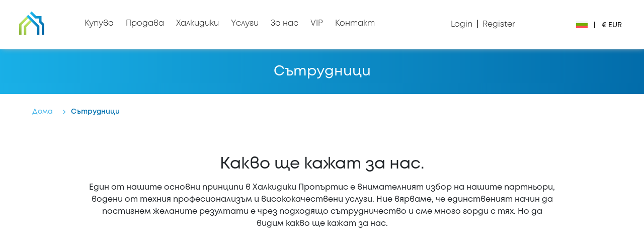

--- FILE ---
content_type: text/html; charset=UTF-8
request_url: https://www.halkidikiproperties.com/bg/%D0%BF%D0%B0%D1%80%D1%82%D0%BD%D1%8C%D0%BE%D1%80%D0%B8
body_size: 9588
content:

<!-- Push a style dynamically from a view -->

<!-- Push a script dynamically from a view -->


<!DOCTYPE html>
<html lang="bg">
<head>
    <!-- Global site tag (gtag.js) - Google Analytics -->
    <script async src="https://www.googletagmanager.com/gtag/js?id=UA-11902347-1"></script>
    <script>
        window.dataLayer = window.dataLayer || [];
        function gtag(){dataLayer.push(arguments);}
        gtag('js', new Date());

        gtag('config', 'UA-11902347-1');
    </script>

    <!-- Google Tag Manager -->
    <script>(function(w,d,s,l,i){w[l]=w[l]||[];w[l].push({'gtm.start':
        new Date().getTime(),event:'gtm.js'});var f=d.getElementsByTagName(s)[0],
        j=d.createElement(s),dl=l!='dataLayer'?'&l='+l:'';j.async=true;j.src=
        'https://www.googletagmanager.com/gtm.js?id='+i+dl;f.parentNode.insertBefore(j,f);
        })(window,document,'script','dataLayer','GTM-TF5K9FH');
    </script>
    <!-- End Google Tag Manager -->

    <!-- canonical url -->
    <link rel="canonical" href="https://www.halkidikiproperties.com/bg/партньори">
    <!-- End of canonical url -->
            <meta charset="utf-8">
<meta http-equiv="X-UA-Compatible" content="IE=edge">
<meta name="viewport" content="width=device-width, initial-scale=1.0">
<meta name="csrf-token" content="P5NvMGNKqA7nAwOodzAj3tKlJ2BTHJclYLnPufU3">
<meta name="author" content="Halkidiki Properties">
<meta name="google" content="notranslate">
<!-- Favicon icon -->
<link rel="apple-touch-icon" sizes="57x57" href="https://www.halkidikiproperties.com/public/assets/img/favicon/apple-icon-57x57.png?ver=3.0.1">
<link rel="apple-touch-icon" sizes="60x60" href="https://www.halkidikiproperties.com/public/assets/img/favicon/apple-icon-60x60.png?ver=3.0.1">
<link rel="apple-touch-icon" sizes="72x72" href="https://www.halkidikiproperties.com/public/assets/img/favicon/apple-icon-72x72.png?ver=3.0.1">
<link rel="apple-touch-icon" sizes="76x76" href="https://www.halkidikiproperties.com/public/assets/img/favicon/apple-icon-76x76.png?ver=3.0.1">
<link rel="apple-touch-icon" sizes="114x114" href="https://www.halkidikiproperties.com/public/assets/img/favicon/apple-icon-114x114.png?ver=3.0.1">
<link rel="apple-touch-icon" sizes="120x120" href="https://www.halkidikiproperties.com/public/assets/img/favicon/apple-icon-120x120.png?ver=3.0.1">
<link rel="apple-touch-icon" sizes="144x144" href="https://www.halkidikiproperties.com/public/assets/img/favicon/apple-icon-144x144.png?ver=3.0.1">
<link rel="apple-touch-icon" sizes="152x152" href="https://www.halkidikiproperties.com/public/assets/img/favicon/apple-icon-152x152.png?ver=3.0.1">
<link rel="apple-touch-icon" sizes="180x180" href="https://www.halkidikiproperties.com/public/assets/img/favicon/apple-icon-180x180.png?ver=3.0.1">
<link rel="icon" type="image/png" sizes="192x192"  href="https://www.halkidikiproperties.com/public/assets/img/favicon/android-icon-192x192.png?ver=3.0.1">
<link rel="icon" type="image/png" sizes="32x32" href="https://www.halkidikiproperties.com/public/assets/img/favicon/favicon-32x32.png?ver=3.0.1">
<link rel="icon" type="image/png" sizes="96x96" href="https://www.halkidikiproperties.com/public/assets/img/favicon/favicon-96x96.png?ver=3.0.1">
<link rel="icon" type="image/png" sizes="16x16" href="https://www.halkidikiproperties.com/public/assets/img/favicon/favicon-16x16.png?ver=3.0.1">
<link rel="manifest" href="https://www.halkidikiproperties.com/public/assets/img/favicon/manifest.json">



<meta name="msapplication-TileColor" content="#ffffff">
<meta name="msapplication-TileImage" content="https://www.halkidikiproperties.com/public/assets/img/favicon/ms-icon-144x144.png?ver=3.0.1">
<meta name="theme-color" content="#ffffff">

<meta name="facebook-domain-verification" content="lkirkmwp39tduskv9d2srhc5pm0lz1" />
  
    
            
          
            <title>Сътрудници</title>
             
     

                        <meta name="description" content="Нашите приятели и партньори! Благодарни сме за всички моменти и преживявания, които живеем заедно! Ето какво казват те за нас.">
            <meta name="keywords" lang="bg" content="ask,halkidiki,question,partners,buy,rent,property,properties">

            <!-- Twitter Card data -->
            <meta name="twitter:site" content="https://www.halkidikiproperties.com">
            <meta name="twitter:title" content="Сътрудници">
            <meta name="twitter:description" content="Нашите приятели и партньори! Благодарни сме за всички моменти и преживявания, които живеем заедно! Ето какво казват те за нас.">
            <meta name="twitter:creator" content="Halkidiki Properties">
            <meta name="twitter:image" content="https://www.halkidikiproperties.com/public/assets/img/graphHalkidikiProperties.png"> 
            <!-- Start Open Graph data -->
            <meta property="og:type" content="website">
            <meta property="og:title" type="text" content="Сътрудници">
            <meta property="og:url" content="https://www.halkidikiproperties.com">
            <meta property="og:image" content="https://www.halkidikiproperties.com/public/assets/img/graphHalkidikiProperties.png">
            <meta property="og:image:type" content="image/png"> 
            <meta property="og:description" content="Нашите приятели и партньори! Благодарни сме за всички моменти и преживявания, които живеем заедно! Ето какво казват те за нас.">
            
<link rel="stylesheet" href="https://cdnjs.cloudflare.com/ajax/libs/font-awesome/4.7.0/css/font-awesome.css" integrity="sha512-5A8nwdMOWrSz20fDsjczgUidUBR8liPYU+WymTZP1lmY9G6Oc7HlZv156XqnsgNUzTyMefFTcsFH/tnJE/+xBg==" crossorigin="anonymous" referrerpolicy="no-referrer" />
<link rel="stylesheet" type="text/css" href="https://www.halkidikiproperties.com/public/assets/css/dist/header-ready.min.css?ver=3.0.1">

<!-- Meta Pixel Code -->
<script>
    !function(f,b,e,v,n,t,s)
    {if(f.fbq)return;n=f.fbq=function(){n.callMethod?
    n.callMethod.apply(n,arguments):n.queue.push(arguments)};
    if(!f._fbq)f._fbq=n;n.push=n;n.loaded=!0;n.version='2.0';
    n.queue=[];t=b.createElement(e);t.async=!0;
    t.src=v;s=b.getElementsByTagName(e)[0];
    s.parentNode.insertBefore(t,s)}(window, document,'script',
    'https://connect.facebook.net/en_US/fbevents.js');
    fbq('init', '357571419171199');
    fbq('track', 'PageView');
</script>
<noscript><img height="1" width="1" style="display:none"
src="https://www.facebook.com/tr?id=357571419171199&ev=PageView&noscript=1"
/></noscript>
<!-- End Meta Pixel Code -->
        
    <!--Dynamic StyleSheets added from a view would be pasted here-->
    <link rel="stylesheet" type="text/css" href="https://www.halkidikiproperties.com/public/assets/css/dist/partners-ready.min.css?ver=3.0.1">

</head>
<body class="" style="margin: 0;padding: 0;" data-user="">
    
    <!-- Google Tag Manager (noscript) -->
    <noscript><iframe src="https://www.googletagmanager.com/ns.html?id=GTM-TF5K9FH"
        height="0" width="0" style="display:none;visibility:hidden"></iframe></noscript>
    <!-- End Google Tag Manager (noscript) -->

    <div id="homeWrapp" style="transform-origin: 0px 0px;">
                    <div class="headerSectionwrapper">
    

    
    <div class="headerSection container" id="headerSection">
        
        <nav class="navbar navbar-dark bg-dark">
            <div class="row m-0 header-row">
                <div class="mobile_menu">
                    <button class="navbar-toggler button-burger-area" type="button">
                        <span class="navbar-toggler-icon"></span>
                        <img width="45" height="45" alt="list-svg-img" class="open_menu_icon" src="https://www.halkidikiproperties.com/public/assets/img/svg/list.svg">
                        <img width="45" height="45" alt="cancel-svg-img" class="close_menu_icon" src="https://www.halkidikiproperties.com/public/assets/img/svg/cancel.svg" style="display:none;">
                    </button>
                </div>

                <div id="logoHdr" class="logoDesktop">
                    <a href="https://www.halkidikiproperties.com/bg">
                        <div id="logoHdrImg">
                            <img width="218" height="52" src="https://www.halkidikiproperties.com/public/assets/img/svg/halkidiki_logo.svg" alt="Halkidiki Properties logo1">
                        </div> 
                    </a>
                </div>
                <div id="logoHdr" class="logoMobile">
                    <a href="https://www.halkidikiproperties.com/bg">
                        <div id="logoHdrImg">
                            <img width="50" height="50" src="https://www.halkidikiproperties.com/public/assets/img/svg/HP-logo-small.svg" alt="Halkidiki Properties logo2">
                        </div> 
                    </a>
                </div>
                <div class="profile-image-mobile">
                    <div id="Login_menuads"> 
                        <div id="loggedin_usera" class="dropdown d-flex">
                                                            <div class="unregister-profile-header"><i class="fa fa-sign-in" aria-hidden="true"></i></div>
                                                                                </div>
                    </div>
                </div>

                <div id="menuWrapper" class="collapse">
                    <ul id="mainMenu" class="navbar-nav ">
                        
                        <div class="curr_sec class dropdown">
                            <ul class="d-flex justify-content-around list-unstyled">
                                <li class="//pt-1">
                                    <a style="vertical-align: middle;" class="my-cursor-pointer nav-link dropdown-toggle"  rel="noopener" id="dropdown09" data-toggle="dropdown" aria-haspopup="true" aria-expanded="true">
                                        <span style="width: 30px;" class="d-none" data-value="gb">
                                            <img width="45" height="45" alt="en-svg-flag-img" class="w-100" src="https://www.halkidikiproperties.com/public/assets/img/flags-icons/GB.svg">
                                        </span>
                                        <span style="width: 30px;" class="d-none" data-value="gr">  
                                            <img width="45" height="45" alt="el-svg-flag-img" class="w-100" src="https://www.halkidikiproperties.com/public/assets/img/flags-icons/gr.svg">
                                        </span>
                                        <span style="width: 30px;" class="d-none" data-value="de">
                                            <img width="45" height="45" alt="de-svg-flag-img" class="w-100" src="https://www.halkidikiproperties.com/public/assets/img/flags-icons/de.svg">
                                        </span>
                                        <span style="width: 30px;" class="d-none" data-value="sr">
                                            <img width="45" height="45" alt="sr-svg-flag-img" class="w-100" src="https://www.halkidikiproperties.com/public/assets/img/flags-icons/sr.svg">
                                        </span>
                                        <span style="width: 30px;" class="d-block" data-value="bg">
                                            <img width="45" height="45" alt="bg-svg-flag-img" class="w-100" src="https://www.halkidikiproperties.com/public/assets/img/flags-icons/bg.svg">
                                        </span>
                                        <span style="width: 30px;" class="d-none" data-value="ru">
                                            <img width="45" height="45" alt="ru-svg-flag-img" class="w-100" src="https://www.halkidikiproperties.com/public/assets/img/flags-icons/ru.svg">
                                        </span>
                                    
                                    </a> 
                                    <div class="dropdown-menu display-inline-flex" aria-labelledby="dropdown09">
                                        <div class="lang-div">
                                            <a  href="https://www.halkidikiproperties.com/en/our-partners"><span class="d-flex" data-value="gb">
                                                <div style="width: 30px;" class="flag flag-line-height">
                                                    <img width="60" height="36" alt="second-en-svg-flag-img" class="w-100" src="https://www.halkidikiproperties.com/public/assets/img/flags-icons/GB.svg">
                                                </div>
                                                <p style="padding-top: 5px;" class="ml-1 ">English</p></span>
                                            </a>
                                        </div>
                                        <div class="lang-div">
                                            <a  href="https://www.halkidikiproperties.com/el/συνεργατες"><span class="d-flex" data-value="gr">
                                                <div style="width: 30px;" class="flag flag-line-height">
                                                    <img width="60" height="36" alt="second-el-svg-flag-img" class="w-100" src="https://www.halkidikiproperties.com/public/assets/img/flags-icons/gr.svg">
                                                </div>
                                                <p style="padding-top: 5px;" class="ml-1 ">Ελληνικά</p></span>
                                            </a>
                                        </div>
                                        <div class="lang-div">
                                            <a  href="https://www.halkidikiproperties.com/de/unsere-partner"><span class="d-flex" data-value="de">
                                                <div style="width: 30px;" class="flag flag-line-height">
                                                    <img width="60" height="36" alt="second-de-svg-flag-img" class="w-100" src="https://www.halkidikiproperties.com/public/assets/img/flags-icons/de.svg">
                                                </div>
                                                <p style="padding-top: 5px;" class="ml-1 ">Deutsch</p></span>
                                            </a>
                                        </div>
                                        <div class="lang-div">
                                            <a  href="https://www.halkidikiproperties.com/sr/nasi-partneri"><span class="d-flex" data-value="sr">
                                                <div style="width: 30px;" class="flag flag-line-height">
                                                    <img width="60" height="36" alt="second-sr-svg-flag-img" class="w-100" src="https://www.halkidikiproperties.com/public/assets/img/flags-icons/sr.svg">
                                                </div>
                                                <p style="padding-top: 5px;" class="ml-1 ">Srpski</p></span>
                                            </a>
                                        </div>
                                        <div class="lang-div">
                                            <a class="" href="https://www.halkidikiproperties.com/bg/партньори"><span class="d-flex" data-value="bg">
                                                <div style="width: 30px;" class="flag flag-line-height">
                                                    <img width="60" height="36" alt="second-bg-svg-flag-img" class="w-100" src="https://www.halkidikiproperties.com/public/assets/img/flags-icons/bg.svg">
                                                </div>
                                                <p style="padding-top: 5px;" class="ml-1 ">Български</p></span>
                                            </a>
                                        </div>
                                        <div class="lang-div">
                                            <a  rel="nofollow" href="https://www.halkidikiproperties.ru/партнеры"><span class="d-flex" data-value="ru">
                                                <div style="width: 30px;" class="flag flag-line-height">
                                                    <img width="60" height="36" alt="second-ru-svg-flag-img" class="w-100" src="https://www.halkidikiproperties.com/public/assets/img/flags-icons/ru.svg">
                                                </div>
                                                <p style="padding-top: 5px;" class="ml-1 ">Русский</p></span>
                                            </a>
                                        </div>
                                    </div>
                                </li>
                                <li>
                                                                        <a class="my-cursor-pointer nav-link dropdown-toggle" rel="noopener" id="dropdown06" data-toggle="dropdown" aria-haspopup="true" aria-expanded="true">
                                        € EUR
                                    </a> 
                                    <div class="dropdown-menu" aria-labelledby="dropdown06">
                                                                                    <div >
                                                <a class="my-cursor-pointer currency-selected" rel="noopener" 
                                                    >
                                                    <span>€ EUR</span>
                                                </a>
                                            </div>
                                                                                    <div >
                                                <a class="my-cursor-pointer " rel="noopener" 
                                                     href="https://www.halkidikiproperties.com/currency/GBP" >
                                                    <span>£ GBP</span>
                                                </a>
                                            </div>
                                                                                    <div >
                                                <a class="my-cursor-pointer " rel="noopener" 
                                                     href="https://www.halkidikiproperties.com/currency/USD" >
                                                    <span>$ USD</span>
                                                </a>
                                            </div>
                                                                                    <div >
                                                <a class="my-cursor-pointer " rel="noopener" 
                                                     href="https://www.halkidikiproperties.com/currency/BGN" >
                                                    <span>Лв. BGN</span>
                                                </a>
                                            </div>
                                                                                    <div >
                                                <a class="my-cursor-pointer " rel="noopener" 
                                                     href="https://www.halkidikiproperties.com/currency/RSD" >
                                                    <span>din RSD</span>
                                                </a>
                                            </div>
                                                                                    <div >
                                                <a class="my-cursor-pointer " rel="noopener" 
                                                     href="https://www.halkidikiproperties.com/currency/RUB" >
                                                    <span>₽ RUB</span>
                                                </a>
                                            </div>
                                                                             
                                    </div>
                                </li>
                            </ul>
                        </div>                    
                        
                                                <li class="my-cursor-pointer menu-item nav-item pt-0 dropdown ">
                            <a 
                                
                                                              class="nav-link dropdown-toggle"
                                data-toggle="dropdown" aria-haspopup="true" aria-expanded="false"                                id="dropdown021">
                                <span>Купува</span>
                                <span class="toggle-icon d-block d-xs-block d-sm-block d-md-block d-lg-block d-xl-none" style="">
                                    <img width="9" height="14" alt="toggle-arrow 1" src="https://www.halkidikiproperties.com/public/assets/img/toggle-arrow.png">
                                </span>
                            </a>
                             
                            <div class="dropdown-menu  general-site-box-shadow" >
                                <ul class="dropdown_menu">
                                                                            <li>
                                            <div class="row m-0">
                                                <div class="col">
                                                    <ul class="sub-menu">
                                                        <li class="level1 nav-item">
                                                            <span class="toggle-menu"></span>
                                                            <ul class="sub-menu">
                                                                                                                                    <li class="level2 nav-item dropdown-item  text-nowrap">
                                                                        <a href="https://www.halkidikiproperties.com/bg/Имоти?property_category=1"  class="nav-link" rel="noreferrer">Имот</a>
                                                                    </li>
                                                                                                                                    <li class="level2 nav-item dropdown-item  text-nowrap">
                                                                        <a href="https://www.halkidikiproperties.com/bg/Имоти?property_category=2"  class="nav-link" rel="noreferrer">Земя</a>
                                                                    </li>
                                                                                                                                    <li class="level2 nav-item dropdown-item  text-nowrap">
                                                                        <a href="https://www.halkidikiproperties.com/bg/Имоти?property_category=3"  class="nav-link" rel="noreferrer">професионален</a>
                                                                    </li>
                                                                                                                                    <li class="level2 nav-item dropdown-item  text-nowrap">
                                                                        <a href="https://www.halkidikiproperties.com/bg/предварително-публикувани-обекти"  class="nav-link" rel="noreferrer">Предварително публикувани обекти</a>
                                                                    </li>
                                                                                                                            </ul>
                                                        </li>
                                                    </ul>
                                                </div>
                                            </div>
                                        </li>
                                                                    </ul>
                            </div>
                                                    </li>
                        
                                                <li class="my-cursor-pointer menu-item nav-item pt-0 dropdown ">
                            <a 
                                
                                                              class="nav-link dropdown-toggle"
                                data-toggle="dropdown" aria-haspopup="true" aria-expanded="false"                                id="dropdown022">
                                <span>Продава</span>
                                <span class="toggle-icon d-block d-xs-block d-sm-block d-md-block d-lg-block d-xl-none" style="">
                                    <img width="9" height="14" alt="toggle-arrow 2" src="https://www.halkidikiproperties.com/public/assets/img/toggle-arrow.png">
                                </span>
                            </a>
                             
                            <div class="dropdown-menu  general-site-box-shadow" >
                                <ul class="dropdown_menu">
                                                                            <li>
                                            <div class="row m-0">
                                                <div class="col">
                                                    <ul class="sub-menu">
                                                        <li class="level1 nav-item">
                                                            <span class="toggle-menu"></span>
                                                            <ul class="sub-menu">
                                                                                                                                    <li class="level2 nav-item dropdown-item  text-nowrap">
                                                                        <a href="https://www.halkidikiproperties.com/bg/продавам"  class="nav-link" rel="noreferrer">Продава</a>
                                                                    </li>
                                                                                                                                    <li class="level2 nav-item dropdown-item  text-nowrap">
                                                                        <a href="https://www.halkidikiproperties.com/bg/сътрудничете-изключително-с-нас"  class="nav-link" rel="noreferrer">Eксклузивния Договор</a>
                                                                    </li>
                                                                                                                                    <li class="level2 nav-item dropdown-item  text-nowrap">
                                                                        <a href="https://www.halkidikiproperties.com/bg/добавете-своя-имот"  class="nav-link" rel="noreferrer">Добавете вашия имот</a>
                                                                    </li>
                                                                                                                                    <li class="level2 nav-item dropdown-item  text-nowrap">
                                                                        <a href="https://www.halkidikiproperties.com/public/images/Οδηγός_Σωστής_Φωτογράφισης_του_Ακινήτου_σας.pdf" target="_blank" class="nav-link" rel="noreferrer">Οδηγός Σωστής Φωτογράφισης PDF</a>
                                                                    </li>
                                                                                                                            </ul>
                                                        </li>
                                                    </ul>
                                                </div>
                                            </div>
                                        </li>
                                                                    </ul>
                            </div>
                                                    </li>
                        
                                                <li class="my-cursor-pointer menu-item nav-item pt-0 dropdown ">
                            <a 
                                
                                                              class="nav-link dropdown-toggle"
                                data-toggle="dropdown" aria-haspopup="true" aria-expanded="false"                                id="dropdown023">
                                <span>Халкидики</span>
                                <span class="toggle-icon d-block d-xs-block d-sm-block d-md-block d-lg-block d-xl-none" style="">
                                    <img width="9" height="14" alt="toggle-arrow 3" src="https://www.halkidikiproperties.com/public/assets/img/toggle-arrow.png">
                                </span>
                            </a>
                             
                            <div class="dropdown-menu  general-site-box-shadow" >
                                <ul class="dropdown_menu">
                                                                            <li>
                                            <div class="row m-0">
                                                <div class="col">
                                                    <ul class="sub-menu">
                                                        <li class="level1 nav-item">
                                                            <span class="toggle-menu"></span>
                                                            <ul class="sub-menu">
                                                                                                                                    <li class="level2 nav-item dropdown-item  text-nowrap">
                                                                        <a href="https://experience.halkidikiproperties.com/" target="_blank" class="nav-link" rel="noreferrer">Get Involved</a>
                                                                    </li>
                                                                                                                                    <li class="level2 nav-item dropdown-item  text-nowrap">
                                                                        <a href="https://experience.halkidikiproperties.com/experiences" target="_blank" class="nav-link" rel="noreferrer">Experiences</a>
                                                                    </li>
                                                                                                                                    <li class="level2 nav-item dropdown-item  text-nowrap">
                                                                        <a href="https://experience.halkidikiproperties.com/locations" target="_blank" class="nav-link" rel="noreferrer">Locations</a>
                                                                    </li>
                                                                                                                            </ul>
                                                        </li>
                                                    </ul>
                                                </div>
                                            </div>
                                        </li>
                                                                    </ul>
                            </div>
                                                    </li>
                        
                                                <li class="my-cursor-pointer menu-item nav-item pt-0 dropdown ">
                            <a 
                                
                                                              class="nav-link dropdown-toggle"
                                data-toggle="dropdown" aria-haspopup="true" aria-expanded="false"                                id="dropdown024">
                                <span>Yслуги</span>
                                <span class="toggle-icon d-block d-xs-block d-sm-block d-md-block d-lg-block d-xl-none" style="">
                                    <img width="9" height="14" alt="toggle-arrow 4" src="https://www.halkidikiproperties.com/public/assets/img/toggle-arrow.png">
                                </span>
                            </a>
                             
                            <div class="dropdown-menu  general-site-box-shadow" >
                                <ul class="dropdown_menu">
                                                                            <li>
                                            <div class="row m-0">
                                                <div class="col">
                                                    <ul class="sub-menu">
                                                        <li class="level1 nav-item">
                                                            <span class="toggle-menu"></span>
                                                            <ul class="sub-menu">
                                                                                                                                    <li class="level2 nav-item dropdown-item  text-nowrap">
                                                                        <a href="https://www.halkidikiproperties.com/bg/услуги/buyer-services"  class="nav-link" rel="noreferrer">Услуги на Kупувача</a>
                                                                    </li>
                                                                                                                                    <li class="level2 nav-item dropdown-item  text-nowrap">
                                                                        <a href="https://www.halkidikiproperties.com/bg/услуги/услуги-на-продавача"  class="nav-link" rel="noreferrer">Услуги на продавача</a>
                                                                    </li>
                                                                                                                                    <li class="level2 nav-item dropdown-item  text-nowrap">
                                                                        <a href="https://www.halkidikiproperties.com/bg/услуги/инвеститорски-услуги"  class="nav-link" rel="noreferrer">Инвеститорски услуги</a>
                                                                    </li>
                                                                                                                                    <li class="level2 nav-item dropdown-item  text-nowrap">
                                                                        <a href="https://www.halkidikiproperties.com/bg/услуги/строителни-услуги"  class="nav-link" rel="noreferrer">Строителни услуги</a>
                                                                    </li>
                                                                                                                                    <li class="level2 nav-item dropdown-item  text-nowrap">
                                                                        <a href="https://www.halkidikiproperties.com/bg/real-estate-agent"  class="nav-link" rel="noreferrer">Real Estate Agent?</a>
                                                                    </li>
                                                                                                                            </ul>
                                                        </li>
                                                    </ul>
                                                </div>
                                            </div>
                                        </li>
                                                                    </ul>
                            </div>
                                                    </li>
                        
                                                <li class="my-cursor-pointer menu-item nav-item pt-0 dropdown ">
                            <a 
                                
                                                              class="nav-link dropdown-toggle"
                                data-toggle="dropdown" aria-haspopup="true" aria-expanded="false"                                id="dropdown027">
                                <span>За нас</span>
                                <span class="toggle-icon d-block d-xs-block d-sm-block d-md-block d-lg-block d-xl-none" style="">
                                    <img width="9" height="14" alt="toggle-arrow 7" src="https://www.halkidikiproperties.com/public/assets/img/toggle-arrow.png">
                                </span>
                            </a>
                             
                            <div class="dropdown-menu  general-site-box-shadow" >
                                <ul class="dropdown_menu">
                                                                            <li>
                                            <div class="row m-0">
                                                <div class="col">
                                                    <ul class="sub-menu">
                                                        <li class="level1 nav-item">
                                                            <span class="toggle-menu"></span>
                                                            <ul class="sub-menu">
                                                                                                                                    <li class="level2 nav-item dropdown-item  text-nowrap">
                                                                        <a href="https://www.halkidikiproperties.com/bg/about-us/стойности"  class="nav-link" rel="noreferrer">Стойности</a>
                                                                    </li>
                                                                                                                                    <li class="level2 nav-item dropdown-item  text-nowrap">
                                                                        <a href="https://www.halkidikiproperties.com/bg/about-us/нашата-история"  class="nav-link" rel="noreferrer">Нашата история</a>
                                                                    </li>
                                                                                                                                    <li class="level2 nav-item dropdown-item  text-nowrap">
                                                                        <a href="https://www.halkidikiproperties.com/bg/about-us/философия"  class="nav-link" rel="noreferrer">Философия</a>
                                                                    </li>
                                                                                                                                    <li class="level2 nav-item dropdown-item  text-nowrap">
                                                                        <a href="https://www.halkidikiproperties.com/bg/about-us/ксо"  class="nav-link" rel="noreferrer">Социална отговорност</a>
                                                                    </li>
                                                                                                                            </ul>
                                                        </li>
                                                    </ul>
                                                </div>
                                            </div>
                                        </li>
                                                                    </ul>
                            </div>
                                                    </li>
                        
                                                <li class="my-cursor-pointer menu-item nav-item pt-0  ">
                            <a 
                                 
                                    href="https://www.halkidikiproperties.com/bg/vip"
                                
                                                              class="nav-link "
                                                                >
                                <span>VIP</span>
                                <span class="toggle-icon d-block d-xs-block d-sm-block d-md-block d-lg-block d-xl-none" style="display:none !important">
                                    <img width="9" height="14" alt="toggle-arrow 5" src="https://www.halkidikiproperties.com/public/assets/img/toggle-arrow.png">
                                </span>
                            </a>
                                                    </li>
                        
                                                <li class="my-cursor-pointer menu-item nav-item pt-0 dropdown ">
                            <a 
                                
                                                              class="nav-link dropdown-toggle"
                                data-toggle="dropdown" aria-haspopup="true" aria-expanded="false"                                id="dropdown026">
                                <span>Контакт</span>
                                <span class="toggle-icon d-block d-xs-block d-sm-block d-md-block d-lg-block d-xl-none" style="">
                                    <img width="9" height="14" alt="toggle-arrow 6" src="https://www.halkidikiproperties.com/public/assets/img/toggle-arrow.png">
                                </span>
                            </a>
                             
                            <div class="dropdown-menu  general-site-box-shadow" >
                                <ul class="dropdown_menu">
                                                                            <li>
                                            <div class="row m-0">
                                                <div class="col">
                                                    <ul class="sub-menu">
                                                        <li class="level1 nav-item">
                                                            <span class="toggle-menu"></span>
                                                            <ul class="sub-menu">
                                                                                                                                    <li class="level2 nav-item dropdown-item  text-nowrap">
                                                                        <a href="https://www.halkidikiproperties.com/bg/контакт"  class="nav-link" rel="noreferrer">Свържете се с нас</a>
                                                                    </li>
                                                                                                                                    <li class="level2 nav-item dropdown-item  text-nowrap">
                                                                        <a href="https://www.halkidikiproperties.com/bg/книга-онлайн-среща"  class="nav-link" rel="noreferrer">Oнлайн среща</a>
                                                                    </li>
                                                                                                                            </ul>
                                                        </li>
                                                    </ul>
                                                </div>
                                            </div>
                                        </li>
                                                                    </ul>
                            </div>
                                                    </li>
                        
                                                <div id="register">
                            <ul>
                                <li class="nav-item nav-item-login"><a rel="noopener" class="my-cursor-pointer nav-link auth-modal" data-type="1">Login</a></li>
                                <li class="nav-item nav-item-register"><a rel="noopener" class="my-cursor-pointer nav-link auth-modal" data-type="2">Register</a></li>
                            </ul>
                        </div>
                        <div id="userLoggIn">
                            <ul style="display:grid;">
                                                                    <li class="nav-item w-100">
                                        <a class="nav-link badge my-badge" href="https://www.halkidikiproperties.com/bg/email/verify">Потвърдете акаунта
                                        </a>
                                    </li>   
                                                            </ul>
                        </div>
                    </ul>
                </div>
                                <div id="langCurruSectWrapper">
                    <div id="user_accounMenu" class="user_accounMenu">
                        <div id="_Login___Register">
                            <a  rel="noopener" class="auth-modal" data-type="1"><span> Login</span></a> 
                            <span class="pl-1 pr-1"><b>|</b></span>
                            <a class="register-anchor auth-modal"  rel="noopener" data-type="2"><span>Register</span></a>
                        </div>
                    </div>
                    <div id="langCurruSect">
                        <div id="langMenu" class="right-blue-icon dropdown-div wrapper-dropdown-custom cust_drop" tabindex="0">
                            <span class="curr_lang">
                                                                    <img width="23" height="23" alt="bg-svg-flag-img2" src="https://www.halkidikiproperties.com/public/assets/img/flags-icons/bg.svg"> 
                                                            </span>
                            <span class="dropdown-value dropdown-placeholder" data-value style="font-style:normal;font-weight:lighter;"></span>	                                            
                            <ul class="dropdown" hidden>
                                <li><a href="https://www.halkidikiproperties.com/en/our-partners"><span ><img width="45" height="45" alt="en-svg-flag-img3" src="https://www.halkidikiproperties.com/public/assets/img/flags-icons/GB.svg"></span></a></li>
                                <li><a href="https://www.halkidikiproperties.com/el/συνεργατες"><span ><img width="45" height="45" alt="el-svg-flag-img3" src="https://www.halkidikiproperties.com/public/assets/img/flags-icons/gr.svg"></span></a></li>
                                <li><a href="https://www.halkidikiproperties.com/de/unsere-partner"><span ><img width="45" height="45" alt="de-svg-flag-img3" src="https://www.halkidikiproperties.com/public/assets/img/flags-icons/de.svg"></span></a></li>
                                <li><a href="https://www.halkidikiproperties.com/sr/nasi-partneri"><span ><img width="45" height="45" alt="sr-svg-flag-img3" src="https://www.halkidikiproperties.com/public/assets/img/flags-icons/sr.svg"></span></a></li>
                                <li><a href="https://www.halkidikiproperties.com/bg/партньори"><span class='active'><img width="45" height="45" alt="bg-svg-flag-img3" src="https://www.halkidikiproperties.com/public/assets/img/flags-icons/bg.svg"></span></a></li>
                                <li><a rel="nofollow" href="https://www.halkidikiproperties.ru/партнеры"><span ><img width="45" height="45" alt="ru-svg-flag-img3" src="https://www.halkidikiproperties.com/public/assets/img/flags-icons/ru.svg"></span></a></li>
                            </ul>
                        </div>
                        <div id="currMenu" class="right-blue-icon dropdown-div wrapper-dropdown-custom cust_drop" tabindex="0">
                                                        <div class="div_cur">|</div>
                            <span class="dropdown-value dropdown-placeholder" style="font-style:normal;font-weight:lighter;position: relative; top: -1px;">
                                € EUR
                            </span>
                            <ul class="dropdown" hidden>
                                                                <li class="my-cursor-pointer active">
                                     
                                        <a >
                                            <span>€ EUR</span>
                                        </a>

                                                                       
                                </li>
                                                                <li class="my-cursor-pointer ">
                                     
                                        <a href="https://www.halkidikiproperties.com/currency/GBP">
                                            <span>£ GBP</span>
                                        </a>

                                                                       
                                </li>
                                                                <li class="my-cursor-pointer ">
                                     
                                        <a href="https://www.halkidikiproperties.com/currency/USD">
                                            <span>$ USD</span>
                                        </a>

                                                                       
                                </li>
                                                                <li class="my-cursor-pointer ">
                                     
                                        <a href="https://www.halkidikiproperties.com/currency/BGN">
                                            <span>Лв. BGN</span>
                                        </a>

                                                                       
                                </li>
                                                                <li class="my-cursor-pointer ">
                                     
                                        <a href="https://www.halkidikiproperties.com/currency/RSD">
                                            <span>din RSD</span>
                                        </a>

                                                                       
                                </li>
                                                                <li class="my-cursor-pointer ">
                                     
                                        <a href="https://www.halkidikiproperties.com/currency/RUB">
                                            <span>₽ RUB</span>
                                        </a>

                                                                       
                                </li>
                                                            </ul>
                        </div>
                    </div>
                </div>
                            </div>                          
        </nav>                           
    </div>
</div>                
        <div class="maincontent">
    <div class="header_title">
        <div class="container">
            <h1>Сътрудници</h1>
        </div>
    </div>

    <!--  breadcrumb -->
    <div class="container breadcrumb-mobile">
        <div class="row m-0">
            
            <div class="d-flex breadcrumb-container">
                <div class="breadcrumb-link">
                    <a href="https://www.halkidikiproperties.com/bg">Дома</a>
                </div>
                <span class="sep"><i class="fa fa-angle-right"></i></span> 
                <div class="breadcrumb-link">
                    <a class="my-cursor-pointer" rel="noopener">Сътрудници</a>
                </div>
                <span class="sep"><i class="fa fa-angle-right"></i></span> 
            </div>
        </div>
    </div>
    <!-- end breadcrumb -->

    <div class="container">
        <div class="col-xs-12 text-center subtitle-container">
            <h2>Κакво ще кажат за нас.</h2>
        </div>
        <div class="col-xs-12 offset-xs-0  col-sm-10 offset-sm-1 col-md-10 offset-md-1 text-center desc-container">
            <p>Един от нашите основни принципи в Халкидики Пропъртис е внимателният избор на нашите партньори, водени от техния професионализъм и висококачествени услуги. Ние вярваме, че единственият начин да постигнем желаните резултати е чрез подходящо сътрудничество и сме много горди с тях. Но да видим какво ще кажат за нас.</p>
        </div>
    </div>
    <div class="container partners-container">
        <div class="row m-0">
                                                    <div class="col-xs-12 ">
                    <iframe allowfullscreen="allowfullscreen" mozallowfullscreen="mozallowfullscreen" msallowfullscreen="msallowfullscreen" oallowfullscreen="oallowfullscreen" webkitallowfullscreen="webkitallowfullscreen" style="margin-bottom: 20px;" width="100%" height="500" src="https://www.youtube.com/embed/Z6n9wPcgEm4?autoplay=0&loop=1&rel=0&modestbranding=1&autohide=1&showinfo=0&controls=1&disablekb=1&fs=1" frameborder="0" allow="autoplay; encrypted-media" allowfullscreen></iframe>
                    <h5><b>Нашите партньори говорят за нас</b></h5>
                    <p>Нашите приятели и партньори! Благодарни сме за всички моменти и преживявания, които живеем заедно! Ето какво казват те за нас.</p>
                </div>
                            </div>
    </div> 
    <div class="container partners-container">
        <div class="col-xs-12 logos-container">
            <div id="owl-carousel" class="propCategSectSlider owl-carousel owl-theme">
                                    <div class="sliderImg">
                        <a 
                                                        target="_blank">
                            <img src="https://www.halkidikiproperties.com/public/images/partners/1810144400.jpeg" alt="">
                        </a>
                    </div>
                                    <div class="sliderImg">
                        <a 
                                                        target="_blank">
                            <img src="https://www.halkidikiproperties.com/public/images/partners/1446604114.jpeg" alt="">
                        </a>
                    </div>
                                    <div class="sliderImg">
                        <a 
                                                        target="_blank">
                            <img src="https://www.halkidikiproperties.com/public/images/partners/1372238274.jpeg" alt="">
                        </a>
                    </div>
                                    <div class="sliderImg">
                        <a 
                                                        target="_blank">
                            <img src="https://www.halkidikiproperties.com/public/images/partners/897679121.jpeg" alt="">
                        </a>
                    </div>
                                    <div class="sliderImg">
                        <a 
                                                        target="_blank">
                            <img src="https://www.halkidikiproperties.com/public/images/partners/877652188.jpeg" alt="">
                        </a>
                    </div>
                                    <div class="sliderImg">
                        <a 
                                                        target="_blank">
                            <img src="https://www.halkidikiproperties.com/public/images/partners/980637653.jpeg" alt="">
                        </a>
                    </div>
                                    <div class="sliderImg">
                        <a 
                                                        target="_blank">
                            <img src="https://www.halkidikiproperties.com/public/images/partners/470401121.jpeg" alt="">
                        </a>
                    </div>
                                    <div class="sliderImg">
                        <a 
                                                        target="_blank">
                            <img src="https://www.halkidikiproperties.com/public/images/partners/2029467.jpeg" alt="">
                        </a>
                    </div>
                                    <div class="sliderImg">
                        <a 
                                                        target="_blank">
                            <img src="https://www.halkidikiproperties.com/public/images/partners/399862545.jpeg" alt="">
                        </a>
                    </div>
                                    <div class="sliderImg">
                        <a 
                                                        target="_blank">
                            <img src="https://www.halkidikiproperties.com/public/images/partners/1153851183.jpeg" alt="">
                        </a>
                    </div>
                                    <div class="sliderImg">
                        <a 
                                                        target="_blank">
                            <img src="https://www.halkidikiproperties.com/public/images/partners/1406006707.jpeg" alt="">
                        </a>
                    </div>
                                    <div class="sliderImg">
                        <a 
                                                        target="_blank">
                            <img src="https://www.halkidikiproperties.com/public/images/partners/1364916745.jpeg" alt="">
                        </a>
                    </div>
                                    <div class="sliderImg">
                        <a 
                                                        target="_blank">
                            <img src="https://www.halkidikiproperties.com/public/images/partners/846026840.jpeg" alt="">
                        </a>
                    </div>
                                    <div class="sliderImg">
                        <a 
                                                        target="_blank">
                            <img src="https://www.halkidikiproperties.com/public/images/partners/930667795.jpeg" alt="">
                        </a>
                    </div>
                                    <div class="sliderImg">
                        <a 
                                                        target="_blank">
                            <img src="https://www.halkidikiproperties.com/public/images/partners/96743595.jpeg" alt="">
                        </a>
                    </div>
                                    <div class="sliderImg">
                        <a 
                                                        target="_blank">
                            <img src="https://www.halkidikiproperties.com/public/images/partners/973878692.jpeg" alt="">
                        </a>
                    </div>
                                    <div class="sliderImg">
                        <a 
                                                        target="_blank">
                            <img src="https://www.halkidikiproperties.com/public/images/partners/581754992.jpeg" alt="">
                        </a>
                    </div>
                                    <div class="sliderImg">
                        <a 
                             href="https://www.aplan.gr/el/epidot-progr"                             target="_blank">
                            <img src="https://www.halkidikiproperties.com/public/images/partners/469471945.jpg" alt="Επιδοτούμενα Προγράμματα - Alpha Plan Consultants - Σύμβουλοι Επιχειρήσεων">
                        </a>
                    </div>
                                 
            </div>
        </div>
    </div>
</div>    

                    
            <div class="footer_section">
                <div class="footerWrapper container">
                    <div class="row m-0">
                        <div class="footer_col logo">
                            <div id="footerLogo">
                                <a href="https://www.halkidikiproperties.com/bg">
                                    <div id="footerLogoImg">
                                        <img width="300" height="71" src="https://www.halkidikiproperties.com/public/assets/img/svg/halkidiki_footer_logo.svg" alt="halkidikiproperties company main image">
                                    </div>
                                </a>
                            </div>
                            <div class="after_footr_logo_txt wrapper">
                                <div class="after_footr_logo_txt ">
                                    <div id="footer_social">
                                        <div id="fb_logo" class="icon">
                                            <a href="https://www.facebook.com/HalkidikiProperties" aria-label="facebook" target="_blank" rel="noopener">
                                                <svg alt="facebook-halkidikiproperties"><use xlink:href="https://www.halkidikiproperties.com/public/assets/img/svg/shapes.svg#fb"></use>facebook-svg</svg>
                                            </a>
                                        </div>
                                        <div id="insta_logo" class="icon">
                                            <a href="https://www.instagram.com/halkidikiproperties" aria-label="instagram" target="_blank" rel="noopener">
                                                <svg alt="instagram-halkidikiproperties"><use xlink:href="https://www.halkidikiproperties.com/public/assets/img/svg/shapes.svg#insta"></use>instagram-svg</svg>
                                            </a>
                                        </div>
                                        <div id="linkedin_logo" class="icon">
                                            <a href="https://www.linkedin.com/company/halkidikiproperties" aria-label="linkedin" target="_blank" rel="noopener">
                                                <svg alt="linkedin-halkidikiproperties"><use xlink:href="https://www.halkidikiproperties.com/public/assets/img/svg/shapes.svg#linkedin"></use>linkedin-svg</svg>
                                            </a>
                                        </div>
                                        <div id="youtube_logo" class="icon youtube-icon-div">
                                            <a href="https://www.youtube.com/c/HalkidikiPropertiesGreece" aria-label="youtube" target="_blank" rel="noopener">
                                                <svg xmlns="http://www.w3.org/2000/svg" xmlns:xlink="http://www.w3.org/1999/xlink" xmlns:svgjs="http://svgjs.com/svgjs" version="1.1" width="512" height="512" x="0" y="0" viewBox="0 0 512 512" xml:space="preserve" class="" enable-background="new 0 0 512 512"><g><path xmlns="http://www.w3.org/2000/svg" d="m224.113281 303.960938 83.273438-47.960938-83.273438-47.960938zm0 0" fill="#c5c5c5" data-original="#000000" style="" class=""/><path xmlns="http://www.w3.org/2000/svg" d="m256 0c-141.363281 0-256 114.636719-256 256s114.636719 256 256 256 256-114.636719 256-256-114.636719-256-256-256zm159.960938 256.261719s0 51.917969-6.585938 76.953125c-3.691406 13.703125-14.496094 24.507812-28.199219 28.195312-25.035156 6.589844-125.175781 6.589844-125.175781 6.589844s-99.878906 0-125.175781-6.851562c-13.703125-3.6875-24.507813-14.496094-28.199219-28.199219-6.589844-24.769531-6.589844-76.949219-6.589844-76.949219s0-51.914062 6.589844-76.949219c3.6875-13.703125 14.757812-24.773437 28.199219-28.460937 25.035156-6.589844 125.175781-6.589844 125.175781-6.589844s100.140625 0 125.175781 6.851562c13.703125 3.6875 24.507813 14.496094 28.199219 28.199219 6.851562 25.035157 6.585938 77.210938 6.585938 77.210938zm0 0" fill="#c5c5c5" data-original="#000000" style="" class=""/></g>youtube-svg</svg>
                                            </a>
                                        </div>
                                        
                                    </div>
                                </div>
                                <div class="after_footr_logo_txt ">
                                    <h3 class="phoneFootr"><strong><a href="tel:(+30) 2311 24.12.24">(+30) 2311 24.12.24</a></strong></h3>
                                </div>
                            </div>
                        </div>
                        <div class="footer_col menu">
                            <a class="btn btn-primary" data-toggle="collapse" href="#collapseMenu" role="button" aria-expanded="false" aria-controls="collapseMenu">
                                <h3 class="sectionTitle">Меню<span class="toggle-icon"><img width="9" height="14" alt="right arrow image 1" src="https://www.halkidikiproperties.com/public/assets/img/toggle-arrow.png"></span></h3>
                            </a>
                            <div class="collapse" id="collapseMenu">
                                <ul>
                                                                                                                          
                                                                                                                                                <li>
                                                        <a href="https://www.halkidikiproperties.com/bg/Имоти?property_category=1"  rel="noopener">Имот</a>
                                                    </li>
                                                                                                    <li>
                                                        <a href="https://www.halkidikiproperties.com/bg/Имоти?property_category=2"  rel="noopener">Земя</a>
                                                    </li>
                                                                                                    <li>
                                                        <a href="https://www.halkidikiproperties.com/bg/Имоти?property_category=3"  rel="noopener">професионален</a>
                                                    </li>
                                                                                                    <li>
                                                        <a href="https://www.halkidikiproperties.com/bg/предварително-публикувани-обекти"  rel="noopener">Предварително публикувани обекти</a>
                                                    </li>
                                                                                                                                                                                                                                                              
                                                                                                                                                <li>
                                                        <a href="https://www.halkidikiproperties.com/bg/продавам"  rel="noopener">Продава</a>
                                                    </li>
                                                                                                    <li>
                                                        <a href="https://www.halkidikiproperties.com/bg/сътрудничете-изключително-с-нас"  rel="noopener">Eксклузивния Договор</a>
                                                    </li>
                                                                                                    <li>
                                                        <a href="https://www.halkidikiproperties.com/bg/добавете-своя-имот"  rel="noopener">Добавете вашия имот</a>
                                                    </li>
                                                                                                    <li>
                                                        <a href="https://www.halkidikiproperties.com/public/images/Οδηγός_Σωστής_Φωτογράφισης_του_Ακινήτου_σας.pdf" target="_blank" rel="noopener">Οδηγός Σωστής Φωτογράφισης PDF</a>
                                                    </li>
                                                                                                                                                                                                                                                              
                                                                                                                                                <li>
                                                        <a href="https://experience.halkidikiproperties.com/" target="_blank" rel="noopener">Get Involved</a>
                                                    </li>
                                                                                                                                                                                                                                                              
                                                                                                                                                <li>
                                                        <a href="https://www.halkidikiproperties.com/bg/услуги/buyer-services"  rel="noopener">Услуги на Kупувача</a>
                                                    </li>
                                                                                                    <li>
                                                        <a href="https://www.halkidikiproperties.com/bg/real-estate-agent"  rel="noopener">Real Estate Agent?</a>
                                                    </li>
                                                                                                                                                                                                                                                              
                                                                                                                                                                                                                                                                                                    <li>
                                            <a href="https://www.halkidikiproperties.com/bg/vip"
                                             rel="noopener">
                                                VIP                                            </a>
                                        </li>
                                                                                                                                                                                                          
                                                                                                                                                <li>
                                                        <a href="https://www.halkidikiproperties.com/bg/книга-онлайн-среща"  rel="noopener">Oнлайн среща</a>
                                                    </li>
                                                                                                                                                                                                        </ul>
                            </div>
                        </div>
                        <div class="footer_col info">
                            <a class="btn btn-primary" data-toggle="collapse" href="#collapseInfo" role="button" aria-expanded="false" aria-controls="collapseInfo">
                                <h3 class="sectionTitle">Информация<span class="toggle-icon"><img width="9" height="14" alt="right arrow image 2" src="https://www.halkidikiproperties.com/public/assets/img/toggle-arrow.png"></span></h3>
                            </a>
                            <div class="collapse" id="collapseInfo">
                                <ul>
                                    <li><a href="https://www.halkidikiproperties.com/bg/about-us">За нас</a></li>
                                    <li><a href="https://www.halkidikiproperties.com/bg/ЧЗВ">ЧЗВ</a></li>
                                    <li><a href="https://www.halkidikiproperties.com/bg/условия-на-услуги">Условия за услуги</a></li>
                                    <li><a href="https://www.halkidikiproperties.com/bg/collaboration-order">Collaboration Order</a></li>
                                    <li><a href="https://www.halkidikiproperties.com/bg/indication-order">Indication Order</a></li>
                                    <li><a href="https://www.halkidikiproperties.com/bg/assignment-order">Assignment Order</a></li>
                                    <li><a href="https://www.halkidikiproperties.com/bg/политика-за-поверителност">Политика за поверителност</a></li>
                                    <li><a href="https://www.halkidikiproperties.com/bg/статии/всички-новини">Blog</a></li>
                                    <li><a href="https://www.halkidikiproperties.com/bg/имоти-в-халкидики-гърция">Видове имоти</a></li>
                                    <li><a href="https://www.halkidikiproperties.com/bg/партньори">Нашите партньори</a></li>
                                    <li><a href="https://www.halkidikiproperties.com/bg/кариери">Кариери</a></li>
                                </ul>
                            </div>
                        </div>
                        <div class="footer_col comp mob">
                            <a class="btn btn-primary" data-toggle="collapse" href="#collapseComp" role="button" aria-expanded="false" aria-controls="collapseComp">
                                <h3 class="sectionTitle">Меню<span class="toggle-icon"><img width="9" height="14" alt="right arrow image 3" src="https://www.halkidikiproperties.com/public/assets/img/toggle-arrow.png"></span></h3>
                            </a>
                            <div class="collapse" id="collapseComp">
                                <ul>
                                                                                                                          
                                                                                                                                                <li>
                                                        <a href="https://www.halkidikiproperties.com/bg/Имоти?property_category=1"  rel="noopener">Имот</a>
                                                    </li>
                                                                                                    <li>
                                                        <a href="https://www.halkidikiproperties.com/bg/Имоти?property_category=2"  rel="noopener">Земя</a>
                                                    </li>
                                                                                                    <li>
                                                        <a href="https://www.halkidikiproperties.com/bg/Имоти?property_category=3"  rel="noopener">професионален</a>
                                                    </li>
                                                                                                    <li>
                                                        <a href="https://www.halkidikiproperties.com/bg/предварително-публикувани-обекти"  rel="noopener">Предварително публикувани обекти</a>
                                                    </li>
                                                                                                                                                                                                                                                              
                                                                                                                                                <li>
                                                        <a href="https://www.halkidikiproperties.com/bg/продавам"  rel="noopener">Продава</a>
                                                    </li>
                                                                                                    <li>
                                                        <a href="https://www.halkidikiproperties.com/bg/сътрудничете-изключително-с-нас"  rel="noopener">Eксклузивния Договор</a>
                                                    </li>
                                                                                                    <li>
                                                        <a href="https://www.halkidikiproperties.com/bg/добавете-своя-имот"  rel="noopener">Добавете вашия имот</a>
                                                    </li>
                                                                                                    <li>
                                                        <a href="https://www.halkidikiproperties.com/public/images/Οδηγός_Σωστής_Φωτογράφισης_του_Ακινήτου_σας.pdf" target="_blank" rel="noopener">Οδηγός Σωστής Φωτογράφισης PDF</a>
                                                    </li>
                                                                                                                                                                                                                                                              
                                                                                                                                                <li>
                                                        <a href="https://experience.halkidikiproperties.com/" target="_blank" rel="noopener">Get Involved</a>
                                                    </li>
                                                                                                                                                                                                                                                              
                                                                                                                                                <li>
                                                        <a href="https://www.halkidikiproperties.com/bg/услуги/buyer-services"  rel="noopener">Услуги на Kупувача</a>
                                                    </li>
                                                                                                    <li>
                                                        <a href="https://www.halkidikiproperties.com/bg/real-estate-agent"  rel="noopener">Real Estate Agent?</a>
                                                    </li>
                                                                                                                                                                                                                                                              
                                                                                                                                                                                                                                                                                                    <li>
                                            <a href="https://www.halkidikiproperties.com/bg/vip"
                                             rel="noopener">
                                                VIP                                            </a>
                                        </li>
                                                                                                                                                                                                          
                                                                                                                                                <li>
                                                        <a href="https://www.halkidikiproperties.com/bg/книга-онлайн-среща"  rel="noopener">Oнлайн среща</a>
                                                    </li>
                                                                                                                                                                                                        </ul>
                            </div>
                        </div>
                        
                        <div class="footer_col info mob">
                            <a class="btn btn-primary" data-toggle="collapse" href="#collapseMob" role="button" aria-expanded="false" aria-controls="collapseMob">
                                <h3 class="sectionTitle">Информация<span class="toggle-icon"><img width="9" height="14" alt="right arrow image 4" src="https://www.halkidikiproperties.com/public/assets/img/toggle-arrow.png"></span></h3>
                            </a>
                            <div class="collapse" id="collapseMob">
                                <ul>
                                    <li><a href="https://www.halkidikiproperties.com/bg/about-us">За нас</a></li>  
                                    <li><a href="https://www.halkidikiproperties.com/bg/ЧЗВ">ЧЗВ</a></li>
                                    <li><a href="https://www.halkidikiproperties.com/bg/условия-на-услуги">Условия за услуги</a></li>
                                    <li><a href="https://www.halkidikiproperties.com/bg/collaboration-order">Collaboration Order</a></li>
                                    <li><a href="https://www.halkidikiproperties.com/bg/indication-order">Indication Order</a></li>
                                    <li><a href="https://www.halkidikiproperties.com/bg/assignment-order">Assignment Order</a></li>
                                    <li><a href="https://www.halkidikiproperties.com/bg/политика-за-поверителност">Политика за поверителност</a></li>
                                    <li><a href="https://www.halkidikiproperties.com/bg/статии/всички-новини">Blog</a></li>
                                    <li><a href="https://www.halkidikiproperties.com/bg/имоти-в-халкидики-гърция">Видове имоти</a></li>
                                    <li><a href="https://www.halkidikiproperties.com/bg/партньори">Нашите партньори</a></li>
                                    <li><a href="https://www.halkidikiproperties.com/bg/кариери">Кариери</a></li>
                                </ul>
                            </div>
                        </div>

                        <div class="footer_col contact">
                            <a class="btn btn-primary" data-toggle="collapse" href="#collapseCont" role="button" aria-expanded="false" aria-controls="collapseCont">
                                <h3 class="sectionTitle">Контакт<span class="toggle-icon"><img width="9" height="14" alt="right arrow image 5" src="https://www.halkidikiproperties.com/public/assets/img/toggle-arrow.png"></span></h3>
                            </a>
                            <div class="collapse content" id="collapseCont">
                                <div class="info_links">
                                    <p><span class="colBlue"><strong>E</strong></span><a href="mailto:info@halkidikiproperties.com"> info@halkidikiproperties.com</a></p>
                                    <p><a href="tel:(+30) 2311 24.12.24">(+30) 2311 24.12.24</a></p>
                                    <p>Neo Rysio, PC: 57001</p>
                                    <p>Thessaloniki, Greece</p>
                                    <p><a href="https://www.halkidikiproperties.com/bg/контакт"><span class="colBlue"><strong>Повече информация...</strong></span></a></p>
                                    <p>
                                        <a target="_blank" rel="noopener" href="https://maps.google.com/maps/dir//Halkidiki+Properties+%CE%9D%CE%B5%CE%BF+%CE%A1%CF%8D%CF%83%CE%B9%CE%BF+%CE%8C%CF%80%CE%B9%CF%83%CE%B8%CE%B5%CE%BD+%CE%BA%CE%BB%CE%B5%CE%B9%CF%83%CF%84%CE%BF%CF%8D+%CE%B3%CF%85%CE%BC%CE%BD%CE%B1%CF%83%CF%84%CE%B7%CF%81%CE%AF%CE%BF%CF%85+%CE%9D%CE%AD%CE%BF%CF%85+%CE%A1%CF%85%CF%83%CE%AF%CE%BF%CF%85+570+01/@40.5083872,22.99315,9z/data=!4m5!4m4!1m0!1m2!1m1!1s0x14a83909a0f78b57:0x837b8b033f5cfd83">
                                            <span class="colBlue">
                                                <strong>Виж на картата
                                                </strong>
                                                <span class="get-direction-link">
                                                    <svg enable-background="new 0 0 512 512" height="512" viewBox="0 0 512 512" width="512" xmlns="http://www.w3.org/2000/svg"><g><path d="m307.79 223.476-53.135 78.467-78.573 78.18c-29.222-37.139-61.132-73.116-80.587-116.631l42.352-64.879 64.957-62.668c-21.71 26.831-20.089 66.293 4.864 91.246 26.696 26.696 69.968 26.696 96.663 0 1.203-1.203 2.365-2.446 3.459-3.715z" fill="#ecb72b"/><path d="m309.02 222.003c21.9-26.844 20.346-66.442-4.688-91.462-26.696-26.696-69.968-26.696-96.663 0-1.121 1.121-2.189 2.27-3.215 3.445l44.811-72.847 60.795-52.809c45.407 14.374 82.964 46.379 104.648 87.977l-44.352 71.516z" fill="#5085f7"/><path d="m202.802 135.949-107.312 127.549c-10.643-23.783-17.562-49.817-18.276-79.529-.054-1.689-.081-3.391-.081-5.093 0-43.718 15.685-83.789 41.746-114.861z" fill="#da2f2a"/><path d="m202.802 135.949-83.926-71.939c32.816-39.125 82.06-64.01 137.126-64.01 18.845 0 37.009 2.916 54.065 8.32z" fill="#4274eb"/><path d="m434.867 178.865c0-29.779-7.278-57.859-20.151-82.558l-238.64 283.826c27.113 34.488 51.887 69.985 62.183 113.454.33 1.392.685 3.019 1.063 4.848 3.733 18.086 29.63 18.086 33.363 0 .378-1.829.733-3.456 1.063-4.848 27.448-115.892 157.807-175.118 161.043-309.618.046-1.696.076-3.397.076-5.104z" fill="#60a850"/></g></svg>
                                                </span>
                                            </span>
                                        </a>
                                    </p>
                                </div>
                                
                            </div>
                        </div>

                        <div class="back_top">
                            <a class="my-cursor-pointer" rel="noopener">
                                <div class="icon">
                                    <img width="35" height="35" alt="up arrow image" src="https://www.halkidikiproperties.com/public/assets/img/up_arrow.png">
                                </div>
                                <div id="BACK_TO_TOP_txt">
                                    <span>ВЪРНЕТЕ СЕ В НАЧАЛОТО</span>
                                </div>
                            </a>
                        </div>
                    </div>
                </div>
            </div>
            <div class="CopyrSection">
                <div class="CopyrSectionWrapper container">
                    <div class="row m-0">
                        <div class="copy left half col-md-6">
                            <div id="halk_copy_logo">
                                <div id="copy_logo">
                                    <img width="36" height="34" src="https://www.halkidikiproperties.com/public/assets/img/copyr_home.png" alt="halkidiki properties footer image">
                                </div>
                            </div>
                            <span>
                                ©  2021 - 2025  Halkidiki Properties. Всички права запазени.
                            </span>
                        </div>
                    </div>
                </div>
            </div>
                
    </div>
    <!-- General Modal -->
    <div class="modal" id="general-modal">
        <div class="modal-dialog modal-dialog-centered">
          <div class="modal-content"></div>
        </div>
    </div>
    <!-- Right Panel -->
            <!-- ============================================================== -->
<!-- End Wrapper -->
<!-- ============================================================== -->
<!-- ============================================================== -->
<!-- All Jquery -->
<!-- ============================================================== -->
<script src="https://www.halkidikiproperties.com/public/assets/js/dist/header-ready.min.js?ver=3.0.1"></script>
<!-- Lang Switcher -->
<!-- ============================================================== -->
<script src="https://www.halkidikiproperties.com/public/assets/js/dist/lang/bg/main_lang-ready.min.js?ver=3.0.1"></script>

        
    <!-- Dump all dynamic scripts into template -->
    <script src="https://www.halkidikiproperties.com/public/assets/js/dist/partners-ready.min.js?ver=3.0.1"></script>
<script type="text/javascript">
    $(document).ready(function() {
        generalClass.initialize();
        partnersClass.initialize();
    });
</script>
<script>

        window.laravelCookieConsent = (function () {

            const COOKIE_VALUE = 1;
            const COOKIE_DOMAIN = '.halkidikiproperties.com';

            function consentWithCookies() {
                setCookie('greekproperties_cookie_consent', COOKIE_VALUE, 7300);
                hideCookieDialog();
            }

            function cookieExists(name) {
                return (document.cookie.split('; ').indexOf(name + '=' + COOKIE_VALUE) !== -1);
            }

            function hideCookieDialog() {
                const dialogs = document.getElementsByClassName('js-cookie-consent');

                for (let i = 0; i < dialogs.length; ++i) {
                    dialogs[i].style.display = 'none';
                }
            }

            function setCookie(name, value, expirationInDays) {
                const date = new Date();
                date.setTime(date.getTime() + (expirationInDays * 24 * 60 * 60 * 1000));
                document.cookie = name + '=' + value
                    + ';expires=' + date.toUTCString()
                    + ';domain=' + COOKIE_DOMAIN
                    + ';path=/;secure'
                    + ';samesite=lax';
            }

            if (cookieExists('greekproperties_cookie_consent')) {
                hideCookieDialog();
            }

            const buttons = document.getElementsByClassName('js-cookie-consent-agree');

            for (let i = 0; i < buttons.length; ++i) {
                buttons[i].addEventListener('click', consentWithCookies);
            }

            return {
                consentWithCookies: consentWithCookies,
                hideCookieDialog: hideCookieDialog
            };
        })();
    </script>

</body>
</html>


--- FILE ---
content_type: image/svg+xml
request_url: https://www.halkidikiproperties.com/public/assets/img/svg/halkidiki_logo.svg
body_size: 2373
content:
<svg xmlns="http://www.w3.org/2000/svg" xmlns:xlink="http://www.w3.org/1999/xlink" width="218.232" height="51.743" viewBox="0 0 218.232 51.743"><defs><style>.a{fill:#036dac;}.b{fill:#a5cf4e;}.c,.d{fill-rule:evenodd;}.c{fill:url(#a);}.d{fill:url(#b);}</style><linearGradient id="a" x1="0.137" y1="0.91" x2="0.728" y2="0.094" gradientUnits="objectBoundingBox"><stop offset="0" stop-color="#90b840"/><stop offset="0.251" stop-color="#a5cf4e"/><stop offset="1" stop-color="#c2ea66"/></linearGradient><linearGradient id="b" x1="1" y1="0.77" x2="0.29" gradientUnits="objectBoundingBox"><stop offset="0" stop-color="#0063a3"/><stop offset="1" stop-color="#1cb9f0"/></linearGradient></defs><g transform="translate(69.815 9.512)"><path class="a" d="M6254.308,970v10.06h-11.257V970H6239v24.629h4.052V983.9h11.257v10.731h4.051V970Z" transform="translate(-6238.999 -968.657)"/><path class="a" d="M8378.31,1432.459l-.459,2.361a9.258,9.258,0,0,0-6.927-2.82,9.691,9.691,0,0,0-9.926,9.937,9.712,9.712,0,0,0,2.84,7.128,9.545,9.545,0,0,0,7.086,2.843,9.218,9.218,0,0,0,6.859-2.776l.394,2.328h3.165v-19Zm-7.083,15.722a6.078,6.078,0,0,1-6.244-6.222,6.372,6.372,0,0,1,.807-3.189,5.783,5.783,0,0,1,2.235-2.227,6.228,6.228,0,0,1,3.178-.817,6.317,6.317,0,0,1,4.457,10.675A5.954,5.954,0,0,1,8371.227,1448.181Z" transform="translate(-8337.253 -1425.487)"/><path class="a" d="M10691,888.827h3.9V863h-3.9Z" transform="translate(-10641.183 -862.855)"/><path class="a" d="M11598.96,888.827h4.781l-7.108-9.892,6.445-9.109h-4.644l-5.133,7.352h-2.4V863h-3.9v25.827h3.9v-8.09h2.4Z" transform="translate(-11527.154 -862.855)"/><path class="a" d="M13347,854.017h4.049V850H13347Zm.076,21.955h3.9v-19h-3.9Z" transform="translate(-13267.463 -850)"/><path class="a" d="M14105.146,863v8.583a9.4,9.4,0,0,0-6.256-2.216,9.537,9.537,0,0,0-7.093,2.831,10.457,10.457,0,0,0,0,14.245,9.538,9.538,0,0,0,7.093,2.831,9.374,9.374,0,0,0,6.715-2.6l.491,2.148h2.953V863Zm-5.939,22.548a6.048,6.048,0,0,1-6.192-6.222,6.471,6.471,0,0,1,.783-3.189,5.819,5.819,0,0,1,2.216-2.227,6.64,6.64,0,0,1,6.382,0,5.828,5.828,0,0,1,2.225,2.227,6.391,6.391,0,0,1,.8,3.189,6.054,6.054,0,0,1-6.217,6.222Z" transform="translate(-14001.156 -862.855)"/><path class="a" d="M16387,854.017h4.051V850H16387Zm.072,21.955h3.906v-19h-3.906Z" transform="translate(-16273.444 -850)"/><path class="a" d="M17301.963,888.827h4.773l-7.1-9.892,6.434-9.109h-4.639l-5.143,7.352h-2.385V863h-3.9v25.827h3.9v-8.09h2.385Z" transform="translate(-17166.34 -862.855)"/><path class="a" d="M19050,854.017h4.055V850H19050Zm.07,21.955h3.906v-19h-3.906Z" transform="translate(-18906.643 -850)"/><path class="b" d="M6242.782,3666H6239v10.542h1.31v-3.794h2.473a3.482,3.482,0,0,0,2.5-.962,3.216,3.216,0,0,0,.995-2.417,3.174,3.174,0,0,0-.995-2.406A3.436,3.436,0,0,0,6242.782,3666Zm-.078,5.461h-2.4v-4.186h2.4a2.209,2.209,0,0,1,1.588.594,2.1,2.1,0,0,1,0,3A2.168,2.168,0,0,1,6242.7,3671.46Z" transform="translate(-6238.999 -3634.488)"/><path class="b" d="M7684.131,3676.541h1.488l-2.5-4.275a3.125,3.125,0,0,0,1.678-1.131,3.218,3.218,0,0,0-.336-4.229,3.464,3.464,0,0,0-2.462-.907h-4v10.542h1.322v-4.129h2.406Zm-4.811-9.3h2.619a2.2,2.2,0,0,1,1.544.56,1.935,1.935,0,0,1,0,2.808,2.193,2.193,0,0,1-1.544.549h-2.619Z" transform="translate(-7661.895 -3634.488)"/><path class="b" d="M9104.518,3660.9a5.347,5.347,0,0,0,3.948-1.556,5.634,5.634,0,0,0,0-7.8,5.81,5.81,0,0,0-7.9.011,5.621,5.621,0,0,0,0,7.788A5.356,5.356,0,0,0,9104.518,3660.9Zm0-1.3a4.158,4.158,0,1,1,2.976-7.128,4.152,4.152,0,0,1-2.976,7.128Z" transform="translate(-9066.997 -3618.669)"/><path class="b" d="M10900.78,3666H10897v10.542h1.311v-3.794h2.472a3.475,3.475,0,0,0,2.494-.962,3.246,3.246,0,0,0,1-2.417,3.2,3.2,0,0,0-1-2.406A3.429,3.429,0,0,0,10900.78,3666Zm-.077,5.461h-2.395v-4.186h2.395a2.213,2.213,0,0,1,1.589.594,2.111,2.111,0,0,1,0,3A2.172,2.172,0,0,1,10900.7,3671.46Z" transform="translate(-10844.875 -3634.488)"/><path class="b" d="M12337.307,3675.276v-3.536h4.264v-1.22h-4.264v-3.278h4.653V3666H12336v10.542h6.129v-1.265Z" transform="translate(-12267.772 -3634.488)"/><path class="b" d="M13705.119,3676.541h1.5l-2.52-4.275a3.181,3.181,0,0,0,1.688-1.131,3.246,3.246,0,0,0-.345-4.229,3.47,3.47,0,0,0-2.464-.907H13699v10.542h1.308v-4.129h2.405Zm-4.812-9.3h2.619a2.178,2.178,0,0,1,1.544.56,1.935,1.935,0,0,1,0,2.808,2.17,2.17,0,0,1-1.544.549h-2.619Z" transform="translate(-13615.521 -3634.488)"/><path class="b" d="M15075.731,3666H15068v1.231h3.2v9.311h1.334v-9.311h3.2Z" transform="translate(-14969.2 -3634.488)"/><path class="b" d="M16535,3676.541h1.3V3666h-1.3Z" transform="translate(-16419.787 -3634.488)"/><path class="b" d="M17529.318,3675.276v-3.536h4.256v-1.22h-4.256v-3.278h4.643V3666H17528v10.542h6.131v-1.265Z" transform="translate(-17401.672 -3634.488)"/><path class="b" d="M18827.881,3664.81a4.16,4.16,0,0,0,2.674-.839,2.771,2.771,0,0,0,1.037-2.294,3.419,3.419,0,0,0-.066-.659,4.08,4.08,0,0,0-.178-.56,1.485,1.485,0,0,0-.3-.447q-.205-.218-.369-.37a2.23,2.23,0,0,0-.459-.29c-.191-.09-.361-.168-.494-.225a4.547,4.547,0,0,0-.547-.19c-.234-.067-.414-.123-.537-.146s-.314-.078-.574-.145c-.244-.067-.437-.112-.564-.145s-.307-.079-.518-.146a3.072,3.072,0,0,1-.492-.179c-.107-.056-.236-.123-.379-.213a1.167,1.167,0,0,1-.338-.291,1.207,1.207,0,0,1-.187-.358,1.361,1.361,0,0,1-.078-.436,1.383,1.383,0,0,1,.619-1.175,2.836,2.836,0,0,1,1.629-.436,2.515,2.515,0,0,1,1.6.492,1.623,1.623,0,0,1,.629,1.355h1.307a2.9,2.9,0,0,0-.939-2.271,3.731,3.731,0,0,0-2.584-.84,4.019,4.019,0,0,0-2.607.783,2.625,2.625,0,0,0-.973,2.149,2.655,2.655,0,0,0,.113.805,2.859,2.859,0,0,0,.268.627,1.944,1.944,0,0,0,.471.481,4.419,4.419,0,0,0,.551.359,5.021,5.021,0,0,0,.646.267c.277.09.5.158.67.2s.4.1.715.179c.262.067.459.112.586.134s.3.09.523.157a3.186,3.186,0,0,1,.9.414,1.169,1.169,0,0,1,.334.291,1.464,1.464,0,0,1,.2.369,1.245,1.245,0,0,1,.076.47,1.589,1.589,0,0,1-.32.974,2.059,2.059,0,0,1-.861.638,3.121,3.121,0,0,1-1.2.212,2.839,2.839,0,0,1-1.812-.56,1.835,1.835,0,0,1-.717-1.533H18824a3.084,3.084,0,0,0,1.061,2.472A4.178,4.178,0,0,0,18827.881,3664.81Z" transform="translate(-18683.174 -3622.623)"/></g><path class="c" d="M16.819,992l3.793,3.794L5.36,1011.034h0v21.608H0v-23.835H0Zm7.52,7.643,3.793,3.793-12.041,12.04v17.166h-5.36v-19.381h0Z" transform="translate(0 -980.899)"/><path class="d" d="M1480.794,7.587,1477,11.38l23.163,23.2V51.743h5.371V32.362h0Zm35.472,44.156h-5.371V30.135l-5.875-5.9V15.6h-8.639L1484.587,3.793,1488.38,0,1498.6,10.228h11.783V22.022l5.886,5.886h0Z" transform="translate(-1460.472)"/></svg>

--- FILE ---
content_type: image/svg+xml
request_url: https://www.halkidikiproperties.com/public/assets/img/svg/HP-logo-small.svg
body_size: 473
content:
<svg width="56" height="52" viewBox="0 0 56 52" fill="none" xmlns="http://www.w3.org/2000/svg">
<g id="Frame 10">
<path id="Vector" fill-rule="evenodd" clip-rule="evenodd" d="M16.819 11.101L20.612 14.895L5.36 30.1349V51.7429H0V27.908L16.819 11.101ZM24.339 18.744L28.132 22.5369L16.091 34.577V51.7429H10.731V32.3619L24.339 18.744Z" fill="url(#paint0_linear_136_43)"></path>
<path id="Vector_2" fill-rule="evenodd" clip-rule="evenodd" d="M20.3218 7.587L16.5278 11.38L39.6908 34.58V51.743H45.0619V32.362L20.3218 7.587ZM55.7938 51.743H50.4229V30.135L44.5479 24.235V15.6H35.9088L24.1149 3.793L27.9078 0L38.1278 10.228H49.9109V22.022L55.7969 27.908L55.7938 51.743Z" fill="url(#paint1_linear_136_43)"></path>
</g>
<defs>
<linearGradient id="paint0_linear_136_43" x1="3.85408" y1="48.0851" x2="29.1083" y2="23.9493" gradientUnits="userSpaceOnUse">
<stop stop-color="#90B840"></stop>
<stop offset="0.251" stop-color="#A5CF4E"></stop>
<stop offset="1" stop-color="#C2EA66"></stop>
</linearGradient>
<linearGradient id="paint1_linear_136_43" x1="55.7969" y1="39.8421" x2="19.6263" y2="10.0716" gradientUnits="userSpaceOnUse">
<stop stop-color="#0063A3"></stop>
<stop offset="1" stop-color="#1CB9F0"></stop>
</linearGradient>
</defs>
</svg>

--- FILE ---
content_type: image/svg+xml
request_url: https://www.halkidikiproperties.com/public/assets/img/svg/halkidiki_footer_logo.svg
body_size: 2422
content:
<svg xmlns="http://www.w3.org/2000/svg" xmlns:xlink="http://www.w3.org/1999/xlink" width="300.002" height="71.13" viewBox="0 0 300.002 71.13"><defs><style>.a{fill:#036dac;}.b{fill:#a5cf4e;}.c,.d{fill-rule:evenodd;}.c{fill:url(#a);}.d{fill:url(#b);}</style><linearGradient id="a" x1="0.137" y1="0.91" x2="0.728" y2="0.094" gradientUnits="objectBoundingBox"><stop offset="0" stop-color="#90b840"/><stop offset="0.251" stop-color="#a5cf4e"/><stop offset="1" stop-color="#c2ea66"/></linearGradient><linearGradient id="b" x1="1" y1="0.77" x2="0.29" gradientUnits="objectBoundingBox"><stop offset="0" stop-color="#0063a3"/><stop offset="1" stop-color="#1cb9f0"/></linearGradient></defs><g transform="translate(95.973 13.075)"><path class="a" d="M6260.043,970v13.829h-15.474V970H6239v33.857h5.57V989.105h15.474v14.752h5.569V970Z" transform="translate(-6238.999 -968.154)"/><path class="a" d="M8384.8,1432.63l-.631,3.246a12.727,12.727,0,0,0-9.522-3.876A13.323,13.323,0,0,0,8361,1445.66a13.349,13.349,0,0,0,3.9,9.8,13.121,13.121,0,0,0,9.74,3.907,12.67,12.67,0,0,0,9.43-3.816l.541,3.2h4.351v-26.12Zm-9.737,21.613a8.357,8.357,0,0,1-8.584-8.553,8.761,8.761,0,0,1,1.109-4.384,7.951,7.951,0,0,1,3.074-3.061,8.556,8.556,0,0,1,4.368-1.123,8.684,8.684,0,0,1,6.126,14.675A8.186,8.186,0,0,1,8375.059,1454.243Z" transform="translate(-8328.356 -1423.047)"/><path class="a" d="M10691,898.5h5.368V863H10691Z" transform="translate(-10622.517 -862.8)"/><path class="a" d="M11603.441,898.5h6.572l-9.771-13.6,8.86-12.521h-6.383l-7.057,10.106h-3.3V863H11587v35.5h5.366V887.381h3.3Z" transform="translate(-11504.732 -862.8)"/><path class="a" d="M13347,855.522h5.566V850H13347Zm.105,30.181h5.367v-26.12h-5.367Z" transform="translate(-13237.66 -850)"/><path class="a" d="M14111.2,863v11.8a12.928,12.928,0,0,0-8.6-3.046,13.107,13.107,0,0,0-9.748,3.892,14.371,14.371,0,0,0,0,19.582,13.107,13.107,0,0,0,9.748,3.892,12.89,12.89,0,0,0,9.232-3.569l.674,2.953h4.061V863Zm-8.166,31a8.316,8.316,0,0,1-8.512-8.553,8.9,8.9,0,0,1,1.076-4.384,8,8,0,0,1,3.047-3.061,9.128,9.128,0,0,1,8.773,0,8.011,8.011,0,0,1,3.057,3.061,8.778,8.778,0,0,1,1.105,4.384,8.323,8.323,0,0,1-8.547,8.553Z" transform="translate(-13968.243 -862.8)"/><path class="a" d="M16387,855.522h5.568V850H16387Zm.1,30.181h5.369v-26.12h-5.369Z" transform="translate(-16230.898 -850)"/><path class="a" d="M17306.445,898.5h6.563l-9.766-13.6,8.846-12.521h-6.379l-7.066,10.106h-3.281V863H17290v35.5h5.361V887.381h3.281Z" transform="translate(-17120.008 -862.8)"/><path class="a" d="M19049.994,855.522h5.576V850h-5.576Zm.1,30.181h5.369v-26.12h-5.369Z" transform="translate(-18852.93 -850)"/><path class="b" d="M6244.2,3666H6239v14.492h1.8v-5.216h3.4a4.785,4.785,0,0,0,3.431-1.322,4.421,4.421,0,0,0,1.368-3.323,4.361,4.361,0,0,0-1.368-3.307A4.722,4.722,0,0,0,6244.2,3666Zm-.107,7.507H6240.8v-5.754h3.292a3.037,3.037,0,0,1,2.183.817,2.894,2.894,0,0,1,0,4.122A2.98,2.98,0,0,1,6244.092,3673.507Z" transform="translate(-6238.999 -3622.681)"/><path class="b" d="M7686.429,3680.491h2.045l-3.443-5.876a4.3,4.3,0,0,0,2.308-1.555,4.425,4.425,0,0,0-.462-5.813,4.764,4.764,0,0,0-3.385-1.247H7678v14.492h1.817v-5.676h3.307Zm-6.613-12.784h3.6a3.028,3.028,0,0,1,2.122.769,2.661,2.661,0,0,1,0,3.86,3.014,3.014,0,0,1-2.122.754h-3.6Z" transform="translate(-7655.862 -3622.681)"/><path class="b" d="M9106.585,3664.983a7.351,7.351,0,0,0,5.428-2.139,7.747,7.747,0,0,0,0-10.721,7.987,7.987,0,0,0-10.86.015,7.728,7.728,0,0,0,0,10.707A7.367,7.367,0,0,0,9106.585,3664.983Zm0-1.785a5.715,5.715,0,1,1,4.091-9.8,5.708,5.708,0,0,1-4.091,9.8Z" transform="translate(-9055.007 -3606.929)"/><path class="b" d="M10902.2,3666h-5.2v14.492h1.8v-5.216h3.4a4.774,4.774,0,0,0,3.428-1.322,4.46,4.46,0,0,0,1.373-3.323,4.4,4.4,0,0,0-1.373-3.307A4.71,4.71,0,0,0,10902.2,3666Zm-.105,7.507h-3.293v-5.754h3.293a3.041,3.041,0,0,1,2.184.817,2.9,2.9,0,0,1,0,4.122A2.983,2.983,0,0,1,10902.092,3673.507Z" transform="translate(-10825.345 -3622.681)"/><path class="b" d="M12337.8,3678.752v-4.861h5.861v-1.677h-5.861v-4.506h6.4V3666H12336v14.492h8.426v-1.739Z" transform="translate(-12242.209 -3622.681)"/><path class="b" d="M13707.412,3680.491h2.064l-3.465-5.876a4.362,4.362,0,0,0,2.32-1.555,4.463,4.463,0,0,0-.473-5.813,4.773,4.773,0,0,0-3.389-1.247H13699v14.492h1.8v-5.676h3.3Zm-6.613-12.784h3.6a3,3,0,0,1,2.123.769,2.663,2.663,0,0,1,0,3.86,2.987,2.987,0,0,1-2.123.754h-3.6Z" transform="translate(-13584.244 -3622.681)"/><path class="b" d="M15078.63,3666H15068v1.692h4.4v12.8h1.832v-12.8h4.4Z" transform="translate(-14932.184 -3622.681)"/><path class="b" d="M16535,3680.491h1.793V3666H16535Z" transform="translate(-16376.62 -3622.681)"/><path class="b" d="M17529.811,3678.752v-4.861h5.854v-1.677h-5.854v-4.506h6.385V3666h-8.2v14.492h8.43v-1.739Z" transform="translate(-17354.338 -3622.681)"/><path class="b" d="M18829.336,3668.859a5.716,5.716,0,0,0,3.676-1.154,3.812,3.812,0,0,0,1.426-3.154,4.528,4.528,0,0,0-.094-.906,5.168,5.168,0,0,0-.242-.77,2.025,2.025,0,0,0-.414-.615c-.187-.2-.355-.369-.508-.508a3.03,3.03,0,0,0-.629-.4c-.266-.124-.5-.231-.68-.309a6.246,6.246,0,0,0-.754-.261c-.32-.092-.57-.169-.734-.2-.176-.045-.434-.107-.793-.2-.336-.093-.6-.154-.773-.2s-.422-.108-.715-.2a4.3,4.3,0,0,1-.676-.246c-.148-.078-.324-.169-.52-.292a1.618,1.618,0,0,1-.465-.4,1.714,1.714,0,0,1-.258-.493,1.849,1.849,0,0,1-.105-.6,1.892,1.892,0,0,1,.852-1.615,3.874,3.874,0,0,1,2.234-.6,3.452,3.452,0,0,1,2.2.676,2.23,2.23,0,0,1,.867,1.862h1.793a3.986,3.986,0,0,0-1.289-3.123,5.131,5.131,0,0,0-3.555-1.155,5.524,5.524,0,0,0-3.582,1.077,3.922,3.922,0,0,0-1.18,4.062,3.919,3.919,0,0,0,.363.862,2.738,2.738,0,0,0,.648.661,6.026,6.026,0,0,0,.758.493,6.967,6.967,0,0,0,.887.368c.383.124.691.216.922.278s.559.139.984.246c.359.092.629.153.8.184.168.047.41.124.719.216a4.675,4.675,0,0,1,.7.262,4.878,4.878,0,0,1,.539.308,1.692,1.692,0,0,1,.461.4,2.075,2.075,0,0,1,.273.506,1.685,1.685,0,0,1,.105.646,2.183,2.183,0,0,1-.441,1.339,2.819,2.819,0,0,1-1.184.877,4.282,4.282,0,0,1-1.645.291,3.9,3.9,0,0,1-2.492-.769,2.519,2.519,0,0,1-.984-2.107H18824a4.241,4.241,0,0,0,1.461,3.4A5.745,5.745,0,0,0,18829.336,3668.859Z" transform="translate(-18630.408 -3610.867)"/></g><path class="c" d="M23.12,992l5.215,5.215L7.368,1018.166h0v29.7H0V1015.1H0Zm10.337,10.507,5.215,5.215L22.12,1024.273v23.6H14.752v-26.643h0Z" transform="translate(0 -976.74)"/><path class="d" d="M1482.215,10.429,1477,15.644l31.842,31.888v23.6h7.384V44.487h0Zm48.763,60.7h-7.384v-29.7l-8.076-8.107V21.443h-11.876L1487.429,5.215,1492.644,0l14.044,14.06h16.2V30.273l8.092,8.091h0Z" transform="translate(-1454.28)"/></svg>

--- FILE ---
content_type: image/svg+xml
request_url: https://www.halkidikiproperties.com/public/assets/img/svg/shapes.svg
body_size: 2069
content:
<svg version="1.1" xmlns="http://www.w3.org/2000/svg" xmlns:xlink="http://www.w3.org/1999/xlink" x="0px" y="0px" width="32px" height="32px" viewBox="0 0 32 32" enable-background="new 0 0 32 32" xml:space="preserve"><style>.a,.b{fill:#c5c5c5;}.b{fill-rule:evenodd;}</style>

<g id="fb">
	<path class="a" d="M28,14.085A14,14,0,1,0,11.812,28V18.158H8.258V14.085h3.553v-3.1c0-3.531,2.091-5.48,5.29-5.48a21.488,21.488,0,0,1,3.132.274V9.243H18.469a2.029,2.029,0,0,0-2.281,2.2v2.643H20.07l-.621,4.073H16.188V28A14.061,14.061,0,0,0,28,14.085Z" transform="translate(0 0)"/>
</g>


<g id="insta">
	<path class="a" d="M-935-300a13.906,13.906,0,0,1-9.9-4.1A13.907,13.907,0,0,1-949-314a13.91,13.91,0,0,1,4.1-9.9A13.909,13.909,0,0,1-935-328a13.908,13.908,0,0,1,9.9,4.1A13.905,13.905,0,0,1-921-314a13.9,13.9,0,0,1-4.1,9.9A13.9,13.9,0,0,1-935-300Zm.036-22c-2.047,0-2.329.01-3.194.049a6.077,6.077,0,0,0-2,.383,4.043,4.043,0,0,0-1.461.95,4.043,4.043,0,0,0-.95,1.461,6.077,6.077,0,0,0-.383,2c-.04.889-.049,1.183-.049,3.4s.009,2.509.049,3.4a6.079,6.079,0,0,0,.383,2,4.037,4.037,0,0,0,.95,1.46,4.035,4.035,0,0,0,1.461.95,6.078,6.078,0,0,0,2,.383c.89.04,1.184.049,3.4.049s2.509-.009,3.4-.049a6.08,6.08,0,0,0,2-.383,4.029,4.029,0,0,0,1.46-.95,4.029,4.029,0,0,0,.95-1.46,6.078,6.078,0,0,0,.383-2c.039-.863.049-1.145.049-3.193v-.408c0-2.048-.01-2.33-.049-3.194a6.076,6.076,0,0,0-.383-2,4.034,4.034,0,0,0-.95-1.461,4.038,4.038,0,0,0-1.46-.95,6.08,6.08,0,0,0-2-.383c-.864-.039-1.146-.049-3.193-.049Zm.2,14.995c-2.183,0-2.446-.008-3.329-.048a4.568,4.568,0,0,1-1.53-.284,2.559,2.559,0,0,1-.948-.616,2.564,2.564,0,0,1-.617-.948,4.583,4.583,0,0,1-.284-1.53c-.039-.863-.048-1.123-.048-3.33s.008-2.466.048-3.329a4.57,4.57,0,0,1,.284-1.53,2.559,2.559,0,0,1,.617-.948,2.56,2.56,0,0,1,.948-.617,4.57,4.57,0,0,1,1.53-.283c.863-.039,1.122-.048,3.329-.048s2.467.008,3.33.048a4.57,4.57,0,0,1,1.53.283,2.565,2.565,0,0,1,.948.617,2.559,2.559,0,0,1,.616.948,4.566,4.566,0,0,1,.284,1.53c.039.885.048,1.148.048,3.329s-.008,2.445-.048,3.33a4.582,4.582,0,0,1-.284,1.53,2.563,2.563,0,0,1-.616.948,2.564,2.564,0,0,1-.948.616,4.57,4.57,0,0,1-1.53.284C-932.314-307.014-932.577-307.005-934.761-307.005Zm0-10.986a4.236,4.236,0,0,0-4.231,4.231,4.236,4.236,0,0,0,4.231,4.231,4.236,4.236,0,0,0,4.231-4.231A4.236,4.236,0,0,0-934.761-317.992Zm4.4-1.156a.989.989,0,0,0-.988.988.99.99,0,0,0,.988.989.99.99,0,0,0,.989-.989A.99.99,0,0,0-930.362-319.148Zm-4.4,8.134a2.749,2.749,0,0,1-2.746-2.747,2.749,2.749,0,0,1,2.746-2.746,2.749,2.749,0,0,1,2.747,2.746A2.75,2.75,0,0,1-934.761-311.014Z" transform="translate(949 328)"/>
</g>


<g id="linkedin">
	<path class="a" d="M-935-300a13.906,13.906,0,0,1-9.9-4.1A13.907,13.907,0,0,1-949-314a13.91,13.91,0,0,1,4.1-9.9A13.909,13.909,0,0,1-935-328a13.908,13.908,0,0,1,9.9,4.1A13.905,13.905,0,0,1-921-314a13.9,13.9,0,0,1-4.1,9.9A13.9,13.9,0,0,1-935-300Zm3.165-14.646c1.027,0,1.547.7,1.547,2.08v5.41h3.12v-6.116c0-2.985-1.868-4.049-3.615-4.049a3.381,3.381,0,0,0-2.959,1.647h-.037v-1.374h-3v9.892h3.108v-5.36A1.882,1.882,0,0,1-931.835-314.645Zm-9.93-2.415v9.893h3.119v-9.893Zm1.56-4.94a1.77,1.77,0,0,0-1.8,1.783,1.756,1.756,0,0,0,1.8,1.8,1.756,1.756,0,0,0,1.8-1.8A1.77,1.77,0,0,0-940.2-322Z" transform="translate(949 328)"/>
</g>

<g id="youtube">
	<path class="a" d="M14,28A14,14,0,0,1,4.1,4.1,14,14,0,0,1,23.9,23.9,13.907,13.907,0,0,1,14,28Zm.015-20.328a57.246,57.246,0,0,0-7.458.4A2.3,2.3,0,0,0,4.879,9.691a22.888,22.888,0,0,0-.413,4.464,22.737,22.737,0,0,0,.413,4.464,2.353,2.353,0,0,0,1.679,1.648,61.354,61.354,0,0,0,7.458.372,60.944,60.944,0,0,0,7.43-.372,2.376,2.376,0,0,0,1.706-1.648,24.342,24.342,0,0,0,.385-4.464,24.5,24.5,0,0,0-.385-4.464A2.356,2.356,0,0,0,21.446,8.07,56.864,56.864,0,0,0,14.016,7.672Zm-1.954,9.221V11.419l4.981,2.736-4.979,2.737Z" transform="translate(0.152 -0.405)"/>
</g>


<g id="pinterest">
	<path class="a" d="M14.011,0A13.99,13.99,0,0,0,8.9,27.022,13.422,13.422,0,0,1,8.949,23c.254-1.094,1.637-6.954,1.637-6.954a5.083,5.083,0,0,1-.416-2.072c0-1.945,1.131-3.4,2.537-3.4a1.759,1.759,0,0,1,1.776,1.969c0,1.2-.761,2.993-1.165,4.663A2.036,2.036,0,0,0,15.4,19.745c2.491,0,4.405-2.625,4.405-6.4a5.525,5.525,0,0,0-5.858-5.688,6.06,6.06,0,0,0-6.331,6.067,5.453,5.453,0,0,0,1.038,3.189.416.416,0,0,1,.092.4c-.1.437-.346,1.393-.392,1.589-.057.253-.207.311-.472.184-1.753-.817-2.849-3.362-2.849-5.423,0-4.409,3.206-8.462,9.26-8.462,4.855,0,8.638,3.454,8.638,8.083,0,4.824-3.045,8.7-7.265,8.7a3.726,3.726,0,0,1-3.206-1.612l-.876,3.327a15.229,15.229,0,0,1-1.741,3.673A14.005,14.005,0,1,0,14.011,0Z"/>
</g>


<g id="twitter">
	<path class="a" d="M14,28A14,14,0,0,1,4.1,4.1,14,14,0,1,1,23.9,23.9,13.909,13.909,0,0,1,14,28ZM6.28,19.859h0a9.4,9.4,0,0,0,5.158,1.525,9.511,9.511,0,0,0,9.6-9.6c0-.145,0-.294-.006-.434A6.853,6.853,0,0,0,22.722,9.6a6.876,6.876,0,0,1-1.939.532,3.377,3.377,0,0,0,1.484-1.869,6.829,6.829,0,0,1-2.142.819,3.342,3.342,0,0,0-2.464-1.064,3.378,3.378,0,0,0-3.374,3.374,3.1,3.1,0,0,0,.091.77A9.614,9.614,0,0,1,7.421,8.631a3.39,3.39,0,0,0-.455,1.693,3.356,3.356,0,0,0,1.506,2.808,3.3,3.3,0,0,1-1.526-.42v.042a3.391,3.391,0,0,0,2.709,3.311,3.359,3.359,0,0,1-.889.119,3.22,3.22,0,0,1-.637-.063,3.368,3.368,0,0,0,3.15,2.345,6.741,6.741,0,0,1-4.192,1.442A6.164,6.164,0,0,1,6.28,19.859Z" transform="translate(0 0)"/>

</g>




<script>document.getElementById(location.hash.substring(1)).getElementsByTagName('path')[0].setAttribute('fill', '#ccc');</script>



</svg>






--- FILE ---
content_type: application/javascript
request_url: https://www.halkidikiproperties.com/public/assets/js/dist/lang/bg/main_lang-ready.min.js?ver=3.0.1
body_size: 3573
content:
LANG={route_property:"Имоти",route_properties:"Имоти",route_panelChangeMembership:"panel/my-profile/change-membership",route_panelSavedRequests:"панел/клиент/запазени-заявки",route_ajax_panelSavedRequests:"panel/buyer/saved-requests",route_ajax_ourSuggestions:"panel/buyer/favorites/ourSuggestionModal",route_contact:"контакт",route_exclusivity:"сътрудничете-изключително-с-нас",route_viewings:"книга-онлайн-среща",route_fetchCategories:"panel/buyer/fetchCategories",route_fetchRequestStepTwo:"panel/buyer/fetchRequestStepTwo",route_client_details:"panel/owner/client-details",route_dashboard:"panel/owner/my-statistics",route_favorites:"panel/buyer/favorites",route_savedRequests:"panel/buyer/saved-requests",route_makeRequest:"panel/buyer/make-a-request",route_alerts:"panel/buyer/alerts",route_myProperties:"panel/owner/my-properties",route_addProperty:"panel/owner/add-a-property",route_profile:"panel/my-profile",route_agent_my_clients:"panel/agent/my-clients",route_bedBathFullContainer:"panel/buyer/bedBathFullContainer",route_fetchBedBathStep:"panel/buyer/fetchBedBathStep",route_fetchSeaDistance:"panel/buyer/fetchSeaDistance",route_fetchPriceRange:"panel/buyer/fetchPriceRange",route_fetchBuyPriority:"panel/buyer/fetchBuyPriority",route_fetchSqMeters:"panel/buyer/fetchSqMeters",route_fetchCheckboxes:"panel/buyer/fetchCheckboxes",route_fetchCheckboxesFullContainer:"panel/buyer/fetchCheckboxesFullContainer",route_panel_buyer_getAreas:"panel/buyer/getAreas",route_upcoming_projects:"предварително-публикувани-обекти",route_alerts_page_add_to_favorites:"panel/buyer/alerts/alertsFavorites",route_send_career:"кариери",route_login:"auth/login",route_authModal:"auth/authModal",route_registerSteps:"auth/registerSteps",route_register:"auth/register",route_verifyIdentity:"auth/verifyIdentity",route_resendSms:"auth/resendSms",route_assignmentSendSms:"assignment/sendCode",auth_message_wrong_email_or_password:"Предоставените от Вас данни за идентификация не съответстват на наличните при нас данни.",login:"Влизам",add:"Добави",error:"Грешка",remove:"Премахване",delete:"Изтрий",cancel:"Отмяна",select:"Избирам",save:"Запазете",register:"Чекиране",upgrade:"Актуализиране",proeprty_type:"Тип на имота",price_range:"Ценови диапазон",search_placeholder:"Търсене на записи",strong_password_alert:"Паролата ви трябва да съдържа повече от 8 знака, да съдържа поне 1 главна буква, 1 малка буква и 1 номер.",time_remaining:"Оставащо време",time_finished_desc:"Времето ви изтече. Ще бъдете пренасочени към страницата за вход.",time_finished:"Завършен",identity_error:"Изисква се потвърждение, качете валидна лична снимка.",search_id_notExist:"Обектът не е намерен. Моля, опитайте отново с различен #ID.",advance_search_inactive:"Изберете категория на свойство, за да използвате филтри.",add_to_favorites_desc:"Обектът ще бъде добавен към любими. Сигурен ли си?",remove_favorites_desc:"Обектът ще бъде премахнат от любимите. Сигурен ли си?",not_valid_category:"Трябва да бъде избрана поне една категория собственост",not_valid_subcategory:"Трябва да бъде избран поне един тип собственост",valid_save_request_1:"Искате ли да запазите заявката си?",valid_save_property_1:"Искате ли да запазите обекта си?",success_request_1:"Заявката ви е запазена успешно!",success_request_2:"*агентът ще се свърже с вас скоро.",not_register_plan:'За достъп до тази категория имоти се нуждаете от абонамент за ниво "Бизнес+"',not_membership_plan:"Трябва да надстроите до Business + или по-нова версия, за да получите достъп до тази категория имоти.",delete_request_desc:"Наистина ли искате да изтриете тази заявка?",server_error:"Нещо се обърка. Моля, опитайте отново по-късно.",not_valid_address_title:"Грешка в адреса",not_valid_address_desc:"Адресът на това място не може да бъде определен.",not_maximum_upload:"Достигнат е максималният лимит за изтегляне.",not_format_images:"само за изтегляне JPG/PNG",property_show_more:"още",property_show_less:"по-малко",propertyCard_must_logged_in:"Трябва да сте влезли, за да запазите това свойство",propertyCard_remove_from_favorites:"Обектът ще бъде премахнат от любимите. Сигурен ли си?",propertyCard_add_to_favorites:"Обектът ще бъде добавен към любими. Сигурен ли си?",propertyCard_must_logged_in_to_save_alert:"Трябва да сте влезли, за да запазите този сигнал",propertyCard_remove_property_from_alerts:"Премахнете този обект от сигнали?",propertyCard_remove_from_alerts:"Премахване от сигнали. Сигурен ли си?",propertyCard_remove_from_favorites2:"Премахване от любими. Сигурен ли си?",propertyCard_add_property_to_alerts:"Добавете този обект към сигнали?",property_removed_from_favorites:"Този имот е премахнат от любимите ви",removed_succesfully:"Премахна успешно",property_added_to_favorites:"Този имот е добавен към любими",added_succesfully:"Добавено успешно",remove_profile_image:"Наистина ли искате да изтриете снимката на потребителския си профил?",delete_your_account:"Наистина ли искате да изтриете акаунта си??",account_succesfully_deleted:"Вашият акаунт е изтрит успешно",you_must_choose_an_id_image:"За да продължите, трябва да изберете изображение за идентификация",already_pending_membership_change:"Вече очаквате промяна в абонамента си",agent_will_contact_to_you:"Агентът ще се свърже с вас скоро",go_vip_are_you_sure:"Станете VIP Сигурни ли сте?",go_business_are_you_sure:"Станете Business+ Сигурни ли сте?",membership_succesfully_upgraded:"Абонаментът Ви е подновен успешно",you_are_vip_now:"Сега ти VIP",we_recieved_your_request:"Получихме вашата молба",an_agent_will_contact_you_soon:"Агентът ще се свърже с вас скоро",no_suggestions_found:"Няма намерени резултати",you_are:"Ти си ",file_name:"File Name",iam_interested_in:"I am interested in #",property_category:"Property Category",residency:"Residency",land:"Land",professional:"Professional",property_category_error:"You need to select a property category!",general_default_ok:"OK",no_more_records_found:" Не са намерени повече записи.",are_you_sure:"Сигурен ли си?",or_call_us_now:" Или ни се обадете ",homepage:"Начална",send_request:"Изпратете запитване",this_property_available_only_business:"This property is available for Business+ members only",not_valid_save_request_1:"За да запазите заявката си, трябва да попълните идентификационните данни по-долу",not_valid_save_request_2:"-Поне една категория имоти<br>-Поне един вид собственост<br>-Поне едно местоположение от разширено търсене (община или област)<br>-Максимум Ценови диапазон",not_valid_new_save_request_1:"За да запазите вашата заявка, трябва да попълните идентификационните данни по-долу:",not_valid_new_save_request_2:"-Поне една категория имоти",choose_property_type:"Изберете типа имот",search_inserted_succesfully:" Вашето търсене е въведено успешно ",we_check_for_your_request:" Проверяваме вашата заявка в нашата база данни и скоро ще се свържем с вас ",search_completed_successfully:"Търсенето завърши успешно",agent_your_request_is_under_processing:"Your request is under review",agent_one_agent_will_contact_you_soon:"An agent will contact you soon",agent_if_you_want_call_us:"You can call us at +30 2311 24.12.24",cv_upload:"CV Upload",cv_uploaded_succesfully:"CV uploaded successfully!",cv_something_went_wrong:"Something went wrong. Please try again..",available_properties_count:" Available Properties: ",all_areas_selected:"All",drop_file_here_or_click:"[Пуснете файла тук]",drop_file_here:"[Пуснете файла тук]",files_word:"Файлове",succesfully_uploaded_files_my_properties:"Успешно качен",succesfully_uploaded_files_my_properties_desc:"Вашите файлове са качени успешно.",general_search:"Search",sq_meters_error:"The sum of the sq.m. per level does not match the total sq.m. of the property",invalid_images_message:"Invalid images",wrong_file_message:"Wrong file dimensions",not_valid_files:"Minimum number of images: 7, Maximum number of images: 15",file_invalid_dimensions:"File must be at least 1920x1080 pixels",dublicate_files:"Duplicated files",you_added_the_same_file:"You added the same files multiple times",click_to_see_your_location:"Click to see your location",your_location_drag_the_marker_here:"Your location. Drag the marker here",please_wait:"Please wait..",do_not_close_or_reload:"Do not close or reload the tab",dont_have_account:"Нямате акаунт? ",click:" Щракнете върху ",here:" тук ",successfully_updated:"Успешно актуализиран",thank_you_for_updating_our_collaboration:"Благодарим ви, че актуализирахте нашето сътрудничество",check_the:" Check the ",assignment_order:" assignment order ",max_file_size_image_message1:"File size up to 15MB",max_file_size_image_message2:"Please do not exceed the required file size",something_went_wrong:"Нещо се обърка.",search_field_is_empty:"Полето за търсене е празно.",please_fill_email_or_mobile:"Моля, въведете валиден имейл адрес или номер на мобилен телефон.",looks_like_you_are_searching_yourself:"Looks like you are searching for yourself..."};

--- FILE ---
content_type: image/svg+xml
request_url: https://www.halkidikiproperties.com/public/assets/img/flags-icons/gr.svg
body_size: 482
content:
<?xml version="1.0" encoding="iso-8859-1"?>
<!-- Generator: Adobe Illustrator 19.0.0, SVG Export Plug-In . SVG Version: 6.00 Build 0)  -->
<svg xmlns="http://www.w3.org/2000/svg" xmlns:xlink="http://www.w3.org/1999/xlink" version="1.1" id="Layer_1" x="0px" y="0px" viewBox="0 0 512.001 512.001" style="enable-background:new 0 0 512.001 512.001;" xml:space="preserve">
<g>
	<rect y="125.551" style="fill:#F5F5F5;" width="512" height="37.27"/>
	<rect y="200.091" style="fill:#F5F5F5;" width="512" height="37.27"/>
	<rect y="274.641" style="fill:#F5F5F5;" width="512" height="37.27"/>
</g>
<rect y="311.911" style="fill:#41479B;" width="512" height="37.27"/>
<rect y="349.181" style="fill:#F5F5F5;" width="512" height="37.27"/>
<g>
	<path style="fill:#41479B;" d="M8.828,423.725h494.345c4.875,0,8.828-3.953,8.828-8.828v-28.445H0v28.445   C0,419.773,3.953,423.725,8.828,423.725z"/>
	<path style="fill:#41479B;" d="M512,125.549V97.104c0-4.875-3.953-8.828-8.828-8.828H8.828C3.953,88.277,0,92.229,0,97.104v65.717   v37.271v74.545h512v-37.272H176.552v-37.272H512v-37.272H176.552v-37.272C176.552,125.549,512,125.549,512,125.549z"/>
</g>
<polygon style="fill:#F5F5F5;" points="176.552,162.821 106.912,162.821 106.912,88.277 69.64,88.277 69.64,162.821 0,162.821   0,200.093 69.64,200.093 69.64,274.637 106.912,274.637 106.912,200.093 176.552,200.093 "/>
<g>
</g>
<g>
</g>
<g>
</g>
<g>
</g>
<g>
</g>
<g>
</g>
<g>
</g>
<g>
</g>
<g>
</g>
<g>
</g>
<g>
</g>
<g>
</g>
<g>
</g>
<g>
</g>
<g>
</g>
</svg>
